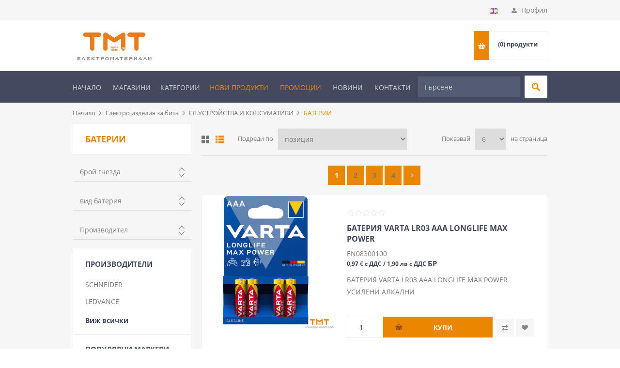

--- FILE ---
content_type: text/html; charset=utf-8
request_url: https://www.tmt-elkom.com/batteries
body_size: 10107
content:
<!DOCTYPE html><html lang=bg class=html-category-page><head><title>&#x422;&#x41C;&#x422; &#x415;&#x41B;&#x41A;&#x41E;&#x41C; | &#x411;&#x410;&#x422;&#x415;&#x420;&#x418;&#x418;</title><meta charset=UTF-8><meta name=description content="електроматериали, ключове и контакти, кабели, осветителни тела, ниско и високо волтажна апаратура, електрообзавеждане"><meta name=keywords content="електроматериали,ключове и контакти,кабели,осветителни тела,ниско и високо волтажна апаратура,електрообзавеждане"><meta name=generator content=nopCommerce><meta name=viewport content="width=device-width, initial-scale=1.0, user-scalable=0, minimum-scale=1.0, maximum-scale=1.0"><style type="text/css">@font-face {font-family:Open Sans;font-style:normal;font-weight:400;src:url(/cf-fonts/s/open-sans/5.0.20/cyrillic/400/normal.woff2);unicode-range:U+0301,U+0400-045F,U+0490-0491,U+04B0-04B1,U+2116;font-display:swap;}@font-face {font-family:Open Sans;font-style:normal;font-weight:400;src:url(/cf-fonts/s/open-sans/5.0.20/latin-ext/400/normal.woff2);unicode-range:U+0100-02AF,U+0304,U+0308,U+0329,U+1E00-1E9F,U+1EF2-1EFF,U+2020,U+20A0-20AB,U+20AD-20CF,U+2113,U+2C60-2C7F,U+A720-A7FF;font-display:swap;}@font-face {font-family:Open Sans;font-style:normal;font-weight:400;src:url(/cf-fonts/s/open-sans/5.0.20/latin/400/normal.woff2);unicode-range:U+0000-00FF,U+0131,U+0152-0153,U+02BB-02BC,U+02C6,U+02DA,U+02DC,U+0304,U+0308,U+0329,U+2000-206F,U+2074,U+20AC,U+2122,U+2191,U+2193,U+2212,U+2215,U+FEFF,U+FFFD;font-display:swap;}@font-face {font-family:Open Sans;font-style:normal;font-weight:400;src:url(/cf-fonts/s/open-sans/5.0.20/hebrew/400/normal.woff2);unicode-range:U+0590-05FF,U+200C-2010,U+20AA,U+25CC,U+FB1D-FB4F;font-display:swap;}@font-face {font-family:Open Sans;font-style:normal;font-weight:400;src:url(/cf-fonts/s/open-sans/5.0.20/cyrillic-ext/400/normal.woff2);unicode-range:U+0460-052F,U+1C80-1C88,U+20B4,U+2DE0-2DFF,U+A640-A69F,U+FE2E-FE2F;font-display:swap;}@font-face {font-family:Open Sans;font-style:normal;font-weight:400;src:url(/cf-fonts/s/open-sans/5.0.20/greek-ext/400/normal.woff2);unicode-range:U+1F00-1FFF;font-display:swap;}@font-face {font-family:Open Sans;font-style:normal;font-weight:400;src:url(/cf-fonts/s/open-sans/5.0.20/vietnamese/400/normal.woff2);unicode-range:U+0102-0103,U+0110-0111,U+0128-0129,U+0168-0169,U+01A0-01A1,U+01AF-01B0,U+0300-0301,U+0303-0304,U+0308-0309,U+0323,U+0329,U+1EA0-1EF9,U+20AB;font-display:swap;}@font-face {font-family:Open Sans;font-style:normal;font-weight:400;src:url(/cf-fonts/s/open-sans/5.0.20/greek/400/normal.woff2);unicode-range:U+0370-03FF;font-display:swap;}@font-face {font-family:Open Sans;font-style:normal;font-weight:300;src:url(/cf-fonts/s/open-sans/5.0.20/hebrew/300/normal.woff2);unicode-range:U+0590-05FF,U+200C-2010,U+20AA,U+25CC,U+FB1D-FB4F;font-display:swap;}@font-face {font-family:Open Sans;font-style:normal;font-weight:300;src:url(/cf-fonts/s/open-sans/5.0.20/latin/300/normal.woff2);unicode-range:U+0000-00FF,U+0131,U+0152-0153,U+02BB-02BC,U+02C6,U+02DA,U+02DC,U+0304,U+0308,U+0329,U+2000-206F,U+2074,U+20AC,U+2122,U+2191,U+2193,U+2212,U+2215,U+FEFF,U+FFFD;font-display:swap;}@font-face {font-family:Open Sans;font-style:normal;font-weight:300;src:url(/cf-fonts/s/open-sans/5.0.20/cyrillic-ext/300/normal.woff2);unicode-range:U+0460-052F,U+1C80-1C88,U+20B4,U+2DE0-2DFF,U+A640-A69F,U+FE2E-FE2F;font-display:swap;}@font-face {font-family:Open Sans;font-style:normal;font-weight:300;src:url(/cf-fonts/s/open-sans/5.0.20/greek-ext/300/normal.woff2);unicode-range:U+1F00-1FFF;font-display:swap;}@font-face {font-family:Open Sans;font-style:normal;font-weight:300;src:url(/cf-fonts/s/open-sans/5.0.20/cyrillic/300/normal.woff2);unicode-range:U+0301,U+0400-045F,U+0490-0491,U+04B0-04B1,U+2116;font-display:swap;}@font-face {font-family:Open Sans;font-style:normal;font-weight:300;src:url(/cf-fonts/s/open-sans/5.0.20/latin-ext/300/normal.woff2);unicode-range:U+0100-02AF,U+0304,U+0308,U+0329,U+1E00-1E9F,U+1EF2-1EFF,U+2020,U+20A0-20AB,U+20AD-20CF,U+2113,U+2C60-2C7F,U+A720-A7FF;font-display:swap;}@font-face {font-family:Open Sans;font-style:normal;font-weight:300;src:url(/cf-fonts/s/open-sans/5.0.20/vietnamese/300/normal.woff2);unicode-range:U+0102-0103,U+0110-0111,U+0128-0129,U+0168-0169,U+01A0-01A1,U+01AF-01B0,U+0300-0301,U+0303-0304,U+0308-0309,U+0323,U+0329,U+1EA0-1EF9,U+20AB;font-display:swap;}@font-face {font-family:Open Sans;font-style:normal;font-weight:300;src:url(/cf-fonts/s/open-sans/5.0.20/greek/300/normal.woff2);unicode-range:U+0370-03FF;font-display:swap;}@font-face {font-family:Open Sans;font-style:normal;font-weight:700;src:url(/cf-fonts/s/open-sans/5.0.20/cyrillic-ext/700/normal.woff2);unicode-range:U+0460-052F,U+1C80-1C88,U+20B4,U+2DE0-2DFF,U+A640-A69F,U+FE2E-FE2F;font-display:swap;}@font-face {font-family:Open Sans;font-style:normal;font-weight:700;src:url(/cf-fonts/s/open-sans/5.0.20/greek/700/normal.woff2);unicode-range:U+0370-03FF;font-display:swap;}@font-face {font-family:Open Sans;font-style:normal;font-weight:700;src:url(/cf-fonts/s/open-sans/5.0.20/hebrew/700/normal.woff2);unicode-range:U+0590-05FF,U+200C-2010,U+20AA,U+25CC,U+FB1D-FB4F;font-display:swap;}@font-face {font-family:Open Sans;font-style:normal;font-weight:700;src:url(/cf-fonts/s/open-sans/5.0.20/cyrillic/700/normal.woff2);unicode-range:U+0301,U+0400-045F,U+0490-0491,U+04B0-04B1,U+2116;font-display:swap;}@font-face {font-family:Open Sans;font-style:normal;font-weight:700;src:url(/cf-fonts/s/open-sans/5.0.20/latin/700/normal.woff2);unicode-range:U+0000-00FF,U+0131,U+0152-0153,U+02BB-02BC,U+02C6,U+02DA,U+02DC,U+0304,U+0308,U+0329,U+2000-206F,U+2074,U+20AC,U+2122,U+2191,U+2193,U+2212,U+2215,U+FEFF,U+FFFD;font-display:swap;}@font-face {font-family:Open Sans;font-style:normal;font-weight:700;src:url(/cf-fonts/s/open-sans/5.0.20/vietnamese/700/normal.woff2);unicode-range:U+0102-0103,U+0110-0111,U+0128-0129,U+0168-0169,U+01A0-01A1,U+01AF-01B0,U+0300-0301,U+0303-0304,U+0308-0309,U+0323,U+0329,U+1EA0-1EF9,U+20AB;font-display:swap;}@font-face {font-family:Open Sans;font-style:normal;font-weight:700;src:url(/cf-fonts/s/open-sans/5.0.20/greek-ext/700/normal.woff2);unicode-range:U+1F00-1FFF;font-display:swap;}@font-face {font-family:Open Sans;font-style:normal;font-weight:700;src:url(/cf-fonts/s/open-sans/5.0.20/latin-ext/700/normal.woff2);unicode-range:U+0100-02AF,U+0304,U+0308,U+0329,U+1E00-1E9F,U+1EF2-1EFF,U+2020,U+20A0-20AB,U+20AD-20CF,U+2113,U+2C60-2C7F,U+A720-A7FF;font-display:swap;}</style><script type="2032d73902161c8a6ef68888-text/javascript">(function(n,t,i,r,u){n[r]=n[r]||[];n[r].push({"gtm.start":(new Date).getTime(),event:"gtm.js"});var e=t.getElementsByTagName(i)[0],f=t.createElement(i),o=r!="dataLayer"?"&l="+r:"";f.async=!0;f.src="https://www.googletagmanager.com/gtm.js?id="+u+o;e.parentNode.insertBefore(f,e)})(window,document,"script","dataLayer","GTM-PFJV7NTF")</script><meta name=facebook-domain-verification content=loift3n3feci87gh1ea4dbxr39mtgi><script type="2032d73902161c8a6ef68888-text/javascript">(function(n,t,i,r,u,f){n.hj=n.hj||function(){(n.hj.q=n.hj.q||[]).push(arguments)};n._hjSettings={hjid:3343415,hjsv:6};u=t.getElementsByTagName("head")[0];f=t.createElement("script");f.async=1;f.src=i+n._hjSettings.hjid+r+n._hjSettings.hjsv;u.appendChild(f)})(window,document,"https://static.hotjar.com/c/hotjar-",".js?sv=")</script><link href=/Themes/Pavilion/Content/css/styles-7.css rel=stylesheet><link href=/Themes/Pavilion/Content/css/tables-5.css rel=stylesheet><link href=/Themes/Pavilion/Content/css/mobile-5.css rel=stylesheet><link href=/Themes/Pavilion/Content/css/480-5.css rel=stylesheet><link href=/Themes/Pavilion/Content/css/768-5.css rel=stylesheet><link href=/Themes/Pavilion/Content/css/1024-7.css rel=stylesheet><link href=/Themes/Pavilion/Content/css/1280-5.css rel=stylesheet><link href=/Plugins/SevenSpikes.Core/Styles/perfect-scrollbar.min.css rel=stylesheet><link href=/Plugins/ISystems.Nop.Plugin.Widgets.Filters/Content/css/filters.css rel=stylesheet><link href="/Themes/Pavilion/Content/css/theme.custom-1.css?v=23" rel=stylesheet><link rel=canonical href=https://www.tmt-elkom.com/baterii><link rel="shortcut icon" href=\icons\icons_0\TMT-favicon.ico><body class="notAndroid23 category-page-body"><noscript><iframe src="https://www.googletagmanager.com/ns.html?id=GTM-PFJV7NTF" height=0 width=0 style=display:none;visibility:hidden></iframe></noscript><script type="2032d73902161c8a6ef68888-text/javascript">!function(n,t,i,r,u,f,e){n.fbq||(u=n.fbq=function(){u.callMethod?u.callMethod.apply(u,arguments):u.queue.push(arguments)},n._fbq||(n._fbq=u),u.push=u,u.loaded=!0,u.version="2.0",u.queue=[],f=t.createElement(i),f.async=!0,f.src=r,e=t.getElementsByTagName(i)[0],e.parentNode.insertBefore(f,e))}(window,document,"script","//connect.facebook.net/en_US/fbevents.js");fbq("init","668354448148655",{external_id:29084471});fbq("track","PageView")</script><noscript><img height=1 width=1 style=display:none src="https://www.facebook.com/tr?id=668354448148655%&amp;ev=PageView&amp;noscript=1"></noscript><div class=ajax-loading-block-window style=display:none></div><div id=dialog-notifications-success title=Уведомяване style=display:none></div><div id=dialog-notifications-error title=Грешка style=display:none></div><div id=dialog-notifications-warning title=Внимание style=display:none></div><div id=bar-notification class=bar-notification-container data-close=Затвори></div><!--[if lte IE 8]><div style=clear:both;height:59px;text-align:center;position:relative><a href=http://www.microsoft.com/windows/internet-explorer/default.aspx target=_blank> <img src=/Themes/Pavilion/Content/img/ie_warning.jpg height=42 width=820 alt="You are using an outdated browser. For a faster, safer browsing experience, upgrade for free today."> </a></div><![endif]--><div class=master-wrapper-page><div class=header><div class=header-upper><div class=center><div class=header-selector-widget style=display:none></div><div class=header-links-wrapper><label>Профил</label><div class=header-links><ul><li><a href="/register?returnUrl=%2Fbatteries" class=ico-register>Регистрация</a><li><a href="/login?returnUrl=%2Fbatteries" class=ico-login data-loginurl=/login>Влез</a><li><a href=/wishlist class=ico-wishlist> <span class=wishlist-label>Списък с желания</span> <span class=wishlist-qty>(0)</span> </a></ul></div></div><div class=header-language-wrapper><div class=language-selector><ul class=language-list><li><a href="https://www.tmt-elkom.com/changelanguage/1?returnUrl=%2Fbatteries" title=English> <img title=English alt=English src=/images/flags/gb.png> </a></ul></div></div></div></div><div class=header-middle><div class=center><div class=header-logo><a href="/" class=logo> <img alt="ТМТ ЕЛКОМ" src="https://www.tmt-elkom.com/images/thumbs/0033309_logo TMТ JPG 2020_.png"></a></div><div class=header-menu-parent><div class="header-menu categories-in-side-panel"><div class=header-menu><div class=close-menu><span>Close</span></div><ul class=top-menu><li class=root-category-items><a href="/" title=Начало>Начало</a><li class=root-category-items><a href=/%D0%BC%D0%B0%D0%B3%D0%B0%D0%B7%D0%B8%D0%BD%D0%B8 title=Магазини>Магазини</a><li class=root-category-items><a class=with-subcategories href=#>КАТЕГОРИИ</a><div class=plus-button></div><div class=sublist-wrap><ul class=sublist><li class=back-button><span>Back</span><li class=root-category-items><a href=/%D0%BE%D1%81%D0%B2%D0%B5%D1%82%D0%B8%D1%82%D0%B5%D0%BB%D0%BD%D0%B0-%D1%82%D0%B5%D1%85%D0%BD%D0%B8%D0%BA%D0%B0>&#x41E;&#x441;&#x432;&#x435;&#x442;&#x438;&#x442;&#x435;&#x43B;&#x43D;&#x430; &#x442;&#x435;&#x445;&#x43D;&#x438;&#x43A;&#x430;</a><li class=root-category-items><a href=/%D0%B0%D0%BF%D0%B0%D1%80%D0%B0%D1%82%D1%83%D1%80%D0%B0>&#x410;&#x43F;&#x430;&#x440;&#x430;&#x442;&#x443;&#x440;&#x430;</a><li class=root-category-items><a href=/%D0%BA%D0%B0%D0%B1%D0%B5%D0%BB%D0%B8>&#x41A;&#x430;&#x431;&#x435;&#x43B;&#x438;</a><li class=root-category-items><a href=/%D0%BA%D0%B0%D0%B1%D0%B5%D0%BB%D0%BD%D0%B0-%D0%B0%D1%80%D0%BC%D0%B0%D1%82%D1%83%D1%80%D0%B0-%D0%B8-%D0%B8%D0%B7%D0%BE%D0%BB%D0%B0%D1%86%D0%B8%D0%BE%D0%BD%D0%BD%D0%B8>&#x41A;&#x430;&#x431;&#x435;&#x43B;&#x43D;&#x430; &#x430;&#x440;&#x43C;&#x430;&#x442;&#x443;&#x440;&#x430; &#x438; &#x438;&#x437;&#x43E;&#x43B;&#x430;&#x446;&#x438;&#x43E;&#x43D;&#x43D;&#x438;</a><li class=root-category-items><a href=/%D0%B5%D0%BB%D0%B8%D0%B7%D0%B4%D0%B5%D0%BB%D0%B8%D1%8F-%D0%B7%D0%B0-%D0%B1%D0%B8%D1%82%D0%B0>&#x415;&#x43B;&#x435;&#x43A;&#x442;&#x440;&#x43E; &#x438;&#x437;&#x434;&#x435;&#x43B;&#x438;&#x44F; &#x437;&#x430; &#x431;&#x438;&#x442;&#x430;</a><li class=root-category-items><a href=/%D0%B8%D0%BD%D1%81%D1%82%D0%B0%D0%BB%D0%B0%D1%86%D0%B8%D0%BE%D0%BD%D0%BD%D0%B8-%D0%BC%D0%B0%D1%82%D0%B5%D1%80%D0%B8%D0%B0%D0%BB%D0%B8>&#x418;&#x43D;&#x441;&#x442;&#x430;&#x43B;&#x430;&#x446;&#x438;&#x43E;&#x43D;&#x43D;&#x438; &#x43C;&#x430;&#x442;&#x435;&#x440;&#x438;&#x430;&#x43B;&#x438;</a><li class=root-category-items><a href=/%D0%BC%D1%8A%D0%BB%D0%BD%D0%B8%D0%B5%D0%B7%D0%B0%D1%89%D0%B8%D1%82%D0%B0-%D0%B8-%D0%B7%D0%B0%D0%B7%D0%B5%D0%BC%D1%83%D1%80%D0%B5%D0%B4%D0%B8>&#x41C;&#x44A;&#x43B;&#x43D;&#x438;&#x435;&#x437;&#x430;&#x449;&#x438;&#x442;&#x430; &#x438; &#x437;&#x430;&#x437;&#x435;&#x43C;&#x438;&#x442;&#x435;&#x43B;&#x43D;&#x438; &#x443;&#x440;&#x435;&#x434;&#x438;</a><li class=root-category-items><a href=/%D0%BF%D1%80%D0%BE%D0%BC%D0%B8%D1%88%D0%BB%D0%B5%D0%BD%D0%B8-%D1%81%D1%82%D0%BE%D0%BA%D0%B8>&#x41F;&#x440;&#x43E;&#x43C;&#x438;&#x448;&#x43B;&#x435;&#x43D;&#x438; &#x441;&#x442;&#x43E;&#x43A;&#x438;</a></ul></div><li class=root-category-items><a class=promotions-navigation-title href=/newproducts>Нови продукти</a><li class=root-category-items><a class=promotions-navigation-title href="/search?q=promotions&amp;prm=true" title=Промоции>Промоции</a><li class=root-category-items><a href=/news>Новини</a><li class=root-category-items><a href=/contactus>Контакти</a></ul></div></div><div class=flyout-cart-wrapper id=flyout-cart><a href=/cart class=cart-trigger> <span class=cart-qty>(0)</span> <span class=cart-label>продукти</span> </a><div class=flyout-cart><div class=mini-shopping-cart><div class=count>Няма продукти в кошницата.</div></div></div></div></div></div></div><div class=header-lower><div class=center><div class=homepage-navigation-title><a href="/" title=Начало>Начало</a> <a href=/%D0%BC%D0%B0%D0%B3%D0%B0%D0%B7%D0%B8%D0%BD%D0%B8 title=Магазини>Магазини</a><div class=categories-navigation><span class=categories-navigation-title>КАТЕГОРИИ</span><ul class=categories-navigation-ul><li><a href=/%D0%BE%D1%81%D0%B2%D0%B5%D1%82%D0%B8%D1%82%D0%B5%D0%BB%D0%BD%D0%B0-%D1%82%D0%B5%D1%85%D0%BD%D0%B8%D0%BA%D0%B0>&#x41E;&#x441;&#x432;&#x435;&#x442;&#x438;&#x442;&#x435;&#x43B;&#x43D;&#x430; &#x442;&#x435;&#x445;&#x43D;&#x438;&#x43A;&#x430;</a><li><a href=/%D0%B0%D0%BF%D0%B0%D1%80%D0%B0%D1%82%D1%83%D1%80%D0%B0>&#x410;&#x43F;&#x430;&#x440;&#x430;&#x442;&#x443;&#x440;&#x430;</a><li><a href=/%D0%BA%D0%B0%D0%B1%D0%B5%D0%BB%D0%B8>&#x41A;&#x430;&#x431;&#x435;&#x43B;&#x438;</a><li><a href=/%D0%BA%D0%B0%D0%B1%D0%B5%D0%BB%D0%BD%D0%B0-%D0%B0%D1%80%D0%BC%D0%B0%D1%82%D1%83%D1%80%D0%B0-%D0%B8-%D0%B8%D0%B7%D0%BE%D0%BB%D0%B0%D1%86%D0%B8%D0%BE%D0%BD%D0%BD%D0%B8>&#x41A;&#x430;&#x431;&#x435;&#x43B;&#x43D;&#x430; &#x430;&#x440;&#x43C;&#x430;&#x442;&#x443;&#x440;&#x430; &#x438; &#x438;&#x437;&#x43E;&#x43B;&#x430;&#x446;&#x438;&#x43E;&#x43D;&#x43D;&#x438;</a><li><a href=/%D0%B5%D0%BB%D0%B8%D0%B7%D0%B4%D0%B5%D0%BB%D0%B8%D1%8F-%D0%B7%D0%B0-%D0%B1%D0%B8%D1%82%D0%B0>&#x415;&#x43B;&#x435;&#x43A;&#x442;&#x440;&#x43E; &#x438;&#x437;&#x434;&#x435;&#x43B;&#x438;&#x44F; &#x437;&#x430; &#x431;&#x438;&#x442;&#x430;</a><li><a href=/%D0%B8%D0%BD%D1%81%D1%82%D0%B0%D0%BB%D0%B0%D1%86%D0%B8%D0%BE%D0%BD%D0%BD%D0%B8-%D0%BC%D0%B0%D1%82%D0%B5%D1%80%D0%B8%D0%B0%D0%BB%D0%B8>&#x418;&#x43D;&#x441;&#x442;&#x430;&#x43B;&#x430;&#x446;&#x438;&#x43E;&#x43D;&#x43D;&#x438; &#x43C;&#x430;&#x442;&#x435;&#x440;&#x438;&#x430;&#x43B;&#x438;</a><li><a href=/%D0%BC%D1%8A%D0%BB%D0%BD%D0%B8%D0%B5%D0%B7%D0%B0%D1%89%D0%B8%D1%82%D0%B0-%D0%B8-%D0%B7%D0%B0%D0%B7%D0%B5%D0%BC%D1%83%D1%80%D0%B5%D0%B4%D0%B8>&#x41C;&#x44A;&#x43B;&#x43D;&#x438;&#x435;&#x437;&#x430;&#x449;&#x438;&#x442;&#x430; &#x438; &#x437;&#x430;&#x437;&#x435;&#x43C;&#x438;&#x442;&#x435;&#x43B;&#x43D;&#x438; &#x443;&#x440;&#x435;&#x434;&#x438;</a><li><a href=/%D0%BF%D1%80%D0%BE%D0%BC%D0%B8%D1%88%D0%BB%D0%B5%D0%BD%D0%B8-%D1%81%D1%82%D0%BE%D0%BA%D0%B8>&#x41F;&#x440;&#x43E;&#x43C;&#x438;&#x448;&#x43B;&#x435;&#x43D;&#x438; &#x441;&#x442;&#x43E;&#x43A;&#x438;</a></ul></div><a class=promotions-navigation-title href=/newproducts>Нови продукти</a> <a class=promotions-navigation-title href="/search?q=promotions&amp;prm=true" title=Промоции>Промоции</a> <a href=/news>Новини</a> <a href=/contactus>Контакти</a></div><div class="search-box store-search-box"><form method=get id=small-search-box-form action=/search><input type=text class=search-box-text id=small-searchterms autocomplete=off name=q placeholder=Търсене aria-label=Търсене> <input type=submit class="button-1 search-box-button" value=Търси></form></div></div></div></div><div id=modal-with-overlay class=modal><div class=modal-content><div class=modal-header><div id=modal-title></div><span class=close>&times;</span></div><div id=modal-content></div></div></div><div class=overlayOffCanvas></div><div class=responsive-nav-wrapper-parent><div class=responsive-nav-wrapper><div class=menu-title><span>Menu</span></div><div class=shopping-cart-link><span>Кошница</span></div><div class=filters-button><span>Filters</span></div><div class=personal-button id=header-links-opener><span>Personal menu</span></div><div class=preferences-button id=header-selectors-opener><span>Предпочитания</span></div><div class=search-wrap><span>Търси</span></div></div></div><div class=master-wrapper-content><div class=breadcrumb><ul itemscope itemtype=http://schema.org/BreadcrumbList><li><a href="/" title=Начало>Начало</a> <span class=delimiter>/</span><li itemprop=itemListElement itemscope itemtype=http://schema.org/ListItem><a href=/%D0%B5%D0%BB%D0%B8%D0%B7%D0%B4%D0%B5%D0%BB%D0%B8%D1%8F-%D0%B7%D0%B0-%D0%B1%D0%B8%D1%82%D0%B0 title="Електро изделия за бита" itemprop=item> <span itemprop=name>&#x415;&#x43B;&#x435;&#x43A;&#x442;&#x440;&#x43E; &#x438;&#x437;&#x434;&#x435;&#x43B;&#x438;&#x44F; &#x437;&#x430; &#x431;&#x438;&#x442;&#x430;</span> </a> <span class=delimiter>/</span><meta itemprop=position content=1><li itemprop=itemListElement itemscope itemtype=http://schema.org/ListItem><a href=/elustrojstva-i-konsumativi title="ЕЛ.УСТРОЙСТВА И КОНСУМАТИВИ" itemprop=item> <span itemprop=name>&#x415;&#x41B;.&#x423;&#x421;&#x422;&#x420;&#x41E;&#x419;&#x421;&#x422;&#x412;&#x410; &#x418; &#x41A;&#x41E;&#x41D;&#x421;&#x423;&#x41C;&#x410;&#x422;&#x418;&#x412;&#x418;</span> </a> <span class=delimiter>/</span><meta itemprop=position content=2><li itemprop=itemListElement itemscope itemtype=http://schema.org/ListItem><strong class=current-item itemprop=name>&#x411;&#x410;&#x422;&#x415;&#x420;&#x418;&#x418;</strong> <span itemprop=item itemscope itemtype=http://schema.org/Thing id=/baterii> </span><meta itemprop=position content=3></ul></div><div class=master-column-wrapper><div class=center-2><div class="page category-page"><div class=page-title><h1>&#x411;&#x410;&#x422;&#x415;&#x420;&#x418;&#x418;</h1></div><div class=page-body><div class=product-selectors><div class=product-viewmode><span>Преглед като</span> <a onclick="if (!window.__cfRLUnblockHandlers) return false; HashQueryProcessor.notifyViewModeValueChanged(&#34;grid&#34;)" class="viewmode-icon grid" id=viewmode_grid title=Таблица data-cf-modified-2032d73902161c8a6ef68888-="">&#x422;&#x430;&#x431;&#x43B;&#x438;&#x446;&#x430;</a> <a onclick="if (!window.__cfRLUnblockHandlers) return false; HashQueryProcessor.notifyViewModeValueChanged(&#34;list&#34;)" class="viewmode-icon list selected" id=viewmode_list title=Списък data-cf-modified-2032d73902161c8a6ef68888-="">&#x421;&#x43F;&#x438;&#x441;&#x44A;&#x43A;</a></div><div class=product-sorting><span>Подреди по</span> <select aria-label="Изберете начин на показване на продуктите" id=products-orderby name=products-orderby onchange="if (!window.__cfRLUnblockHandlers) return false; HashQueryProcessor.notifySelectSortValueChanged(this.value)" data-cf-modified-2032d73902161c8a6ef68888-=""><option selected value=0>&#x41F;&#x43E;&#x437;&#x438;&#x446;&#x438;&#x44F;<option value=5>&#x418;&#x43C;&#x435;: &#x410; &#x434;&#x43E; &#x42F;<option value=6>&#x418;&#x43C;&#x435;: &#x42F; &#x434;&#x43E; &#x410;<option value=10>&#x426;&#x435;&#x43D;&#x430;: &#x41D;&#x430;&#x439;-&#x43D;&#x438;&#x441;&#x43A;&#x430; &#x43A;&#x44A;&#x43C; &#x41D;&#x430;&#x439;-&#x432;&#x438;&#x441;&#x43E;&#x43A;&#x430;<option value=11>&#x426;&#x435;&#x43D;&#x430;: &#x41D;&#x430;&#x439;-&#x432;&#x438;&#x441;&#x43E;&#x43A;&#x430; &#x43A;&#x44A;&#x43C; &#x41D;&#x430;&#x439;-&#x43D;&#x438;&#x441;&#x43A;&#x430;<option value=15>&#x421;&#x44A;&#x437;&#x434;&#x430;&#x434;&#x435;&#x43D; &#x43D;&#x430;</select></div><div class=product-page-size><span>Показвай</span> <select aria-label="Изберете брой продукти на страница" id=products-pagesize name=products-pagesize onchange="if (!window.__cfRLUnblockHandlers) return false; HashQueryProcessor.notifySelectPageSizeValueChanged(this.value)" data-cf-modified-2032d73902161c8a6ef68888-=""><option value=3>3<option selected value=6>6<option value=9>9</select> <span>на страница</span></div></div><div id=products class=product-list><div class=pager><ul><li class=current-page><span>1</span><li onclick="if (!window.__cfRLUnblockHandlers) return false; HashQueryProcessor.notifySelectPageIndexValueChanged(2)" class=individual-page data-cf-modified-2032d73902161c8a6ef68888-=""><span>2</span><li onclick="if (!window.__cfRLUnblockHandlers) return false; HashQueryProcessor.notifySelectPageIndexValueChanged(3)" class=individual-page data-cf-modified-2032d73902161c8a6ef68888-=""><span>3</span><li onclick="if (!window.__cfRLUnblockHandlers) return false; HashQueryProcessor.notifySelectPageIndexValueChanged(4)" class=individual-page data-cf-modified-2032d73902161c8a6ef68888-=""><span>4</span><li onclick="if (!window.__cfRLUnblockHandlers) return false; HashQueryProcessor.notifySelectPageIndexValueChanged(2)" class=next-page data-cf-modified-2032d73902161c8a6ef68888-=""><span>2</span></ul></div><div class=item-grid><div class=item-box><div class=product-item data-productid=3249><div class=picture><a href=/bateriya-varta-lr03-aaa-max-powerusileni-alkalni title="Показвай детайлите за БАТЕРИЯ VARTA LR03 AAA LONGLIFE MAX POWER"> <img src="[data-uri]" data-lazyloadsrc=https://www.tmt-elkom.com/images/thumbs/0027779_bateri-varta-lr03-aaa-max-powerusileni-alkalni_415.jpeg alt="Снимка на БАТЕРИЯ VARTA LR03 AAA LONGLIFE MAX POWER" title="Показвай детайлите за БАТЕРИЯ VARTA LR03 AAA LONGLIFE MAX POWER"> </a></div><div class=details><div class=product-rating-box title="0 отзив(а)"><div class=rating><div style=width:0%></div></div></div><div class=attribute-squares-wrapper></div><h2 class=product-title><a href=/bateriya-varta-lr03-aaa-max-powerusileni-alkalni>&#x411;&#x410;&#x422;&#x415;&#x420;&#x418;&#x42F; VARTA LR03 AAA LONGLIFE MAX POWER</a></h2><div class=sku>EN08300100</div><div class=add-info><div class=prices><span class="price actual-price" style=font-size:.85em> 0,97 &#x20AC; &#x441; &#x414;&#x414;&#x421; / 1,90 &#x43B;&#x432; &#x441; &#x414;&#x414;&#x421; </span> <span class=unit-of-measure>&#x411;&#x420;</span></div><div class=description>БАТЕРИЯ VARTA LR03 AAA LONGLIFE MAX POWER УСИЛЕНИ АЛКАЛНИ</div><div class=energy-class-info><div class=energy-class-picture><a> </a></div></div><div class=buttons-upper><input type=button value="Сравни продукта" title="Сравни продукта" class="button-2 add-to-compare-list-button" onclick="if (!window.__cfRLUnblockHandlers) return false; return AjaxCart.addproducttocomparelist(&#34;/compareproducts/add/3249&#34;),!1" data-cf-modified-2032d73902161c8a6ef68888-=""> <input type=button value="Добави в списъка с желания" title="Добави в списъка с желания" class="button-2 add-to-wishlist-button" onclick="if (!window.__cfRLUnblockHandlers) return false; return AjaxCart.addproducttocart_catalog(&#34;/addproducttocart/catalog/3249/2/1&#34;),!1" data-cf-modified-2032d73902161c8a6ef68888-=""></div><div class=buttons-lower><input id=add_to_cart_3249 class=qty-input type=number min=0 value=1> <input type=button class="button-2 product-box-add-to-cart-button" value=Купи onclick="if (!window.__cfRLUnblockHandlers) return false; return AjaxCart.addproducttocart_catalog(&#34;/ShoppingCart/AddProductToCart_Catalog?productId=3249&amp;shoppingCartTypeId=1&amp;quantity=&#34;+$(&#34;#add_to_cart_3249&#34;).val()+&#34;&amp;forceredirection=False&#34;),!1" data-cf-modified-2032d73902161c8a6ef68888-=""></div></div></div></div></div><div class=item-box><div class=product-item data-productid=3250><div class=picture><a href=/bateriya-varta-lr6-aa-max-powerusileni-alkalni title="Показвай детайлите за БАТЕРИЯ VARTA LR6 AA LONGLIFE MAX POWER"> <img src="[data-uri]" data-lazyloadsrc=https://www.tmt-elkom.com/images/thumbs/0027780_bateri-varta-lr6-aa-max-powerusileni-alkalni_415.jpeg alt="Снимка на БАТЕРИЯ VARTA LR6 AA LONGLIFE MAX POWER" title="Показвай детайлите за БАТЕРИЯ VARTA LR6 AA LONGLIFE MAX POWER"> </a></div><div class=details><div class=product-rating-box title="0 отзив(а)"><div class=rating><div style=width:0%></div></div></div><div class=attribute-squares-wrapper></div><h2 class=product-title><a href=/bateriya-varta-lr6-aa-max-powerusileni-alkalni>&#x411;&#x410;&#x422;&#x415;&#x420;&#x418;&#x42F; VARTA LR6 AA LONGLIFE MAX POWER</a></h2><div class=sku>EN08300101</div><div class=add-info><div class=prices><span class="price actual-price" style=font-size:.85em> 0,97 &#x20AC; &#x441; &#x414;&#x414;&#x421; / 1,90 &#x43B;&#x432; &#x441; &#x414;&#x414;&#x421; </span> <span class=unit-of-measure>&#x411;&#x420;</span></div><div class=description>БАТЕРИЯ VARTA LR6 AA LONGLIFE MAX POWER УСИЛЕНИ АЛКАЛНИ</div><div class=energy-class-info><div class=energy-class-picture><a> </a></div></div><div class=buttons-upper><input type=button value="Сравни продукта" title="Сравни продукта" class="button-2 add-to-compare-list-button" onclick="if (!window.__cfRLUnblockHandlers) return false; return AjaxCart.addproducttocomparelist(&#34;/compareproducts/add/3250&#34;),!1" data-cf-modified-2032d73902161c8a6ef68888-=""> <input type=button value="Добави в списъка с желания" title="Добави в списъка с желания" class="button-2 add-to-wishlist-button" onclick="if (!window.__cfRLUnblockHandlers) return false; return AjaxCart.addproducttocart_catalog(&#34;/addproducttocart/catalog/3250/2/1&#34;),!1" data-cf-modified-2032d73902161c8a6ef68888-=""></div><div class=buttons-lower><input id=add_to_cart_3250 class=qty-input type=number min=0 value=1> <input type=button class="button-2 product-box-add-to-cart-button" value=Купи onclick="if (!window.__cfRLUnblockHandlers) return false; return AjaxCart.addproducttocart_catalog(&#34;/ShoppingCart/AddProductToCart_Catalog?productId=3250&amp;shoppingCartTypeId=1&amp;quantity=&#34;+$(&#34;#add_to_cart_3250&#34;).val()+&#34;&amp;forceredirection=False&#34;),!1" data-cf-modified-2032d73902161c8a6ef68888-=""></div></div></div></div></div><div class=item-box><div class=product-item data-productid=3251><div class=picture><a href=/bateriya-varta-lr03-aaa-longlife-power42br title="Показвай детайлите за БАТЕРИЯ VARTA LR03 AAA LONGLIFE POWER,4+2бр."> <img src="[data-uri]" data-lazyloadsrc=https://www.tmt-elkom.com/images/thumbs/0027781_bateri-varta-lr03-aaa-longlife-power42br_415.jpeg alt="Снимка на БАТЕРИЯ VARTA LR03 AAA LONGLIFE POWER,4+2бр." title="Показвай детайлите за БАТЕРИЯ VARTA LR03 AAA LONGLIFE POWER,4+2бр."> </a></div><div class=details><div class=product-rating-box title="0 отзив(а)"><div class=rating><div style=width:0%></div></div></div><div class=attribute-squares-wrapper></div><h2 class=product-title><a href=/bateriya-varta-lr03-aaa-longlife-power42br>&#x411;&#x410;&#x422;&#x415;&#x420;&#x418;&#x42F; VARTA LR03 AAA LONGLIFE POWER,4&#x2B;2&#x431;&#x440;.</a></h2><div class=sku>EN08300102</div><div class=add-info><div class=prices><span class="price actual-price" style=font-size:.85em> 3,43 &#x20AC; &#x441; &#x414;&#x414;&#x421; / 6,71 &#x43B;&#x432; &#x441; &#x414;&#x414;&#x421; </span> <span class=unit-of-measure>&#x41F;&#x410;&#x41A;</span></div><div class=description>БАТЕРИЯ VARTA LR03 AAA LONGLIFE POWER,4+2бр. АЛКАЛНИ</div><div class=energy-class-info><div class=energy-class-picture><a> </a></div></div><div class=buttons-upper><input type=button value="Сравни продукта" title="Сравни продукта" class="button-2 add-to-compare-list-button" onclick="if (!window.__cfRLUnblockHandlers) return false; return AjaxCart.addproducttocomparelist(&#34;/compareproducts/add/3251&#34;),!1" data-cf-modified-2032d73902161c8a6ef68888-=""> <input type=button value="Добави в списъка с желания" title="Добави в списъка с желания" class="button-2 add-to-wishlist-button" onclick="if (!window.__cfRLUnblockHandlers) return false; return AjaxCart.addproducttocart_catalog(&#34;/addproducttocart/catalog/3251/2/1&#34;),!1" data-cf-modified-2032d73902161c8a6ef68888-=""></div><div class=buttons-lower><input id=add_to_cart_3251 class=qty-input type=number min=0 value=1> <input type=button class="button-2 product-box-add-to-cart-button" value=Купи onclick="if (!window.__cfRLUnblockHandlers) return false; return AjaxCart.addproducttocart_catalog(&#34;/ShoppingCart/AddProductToCart_Catalog?productId=3251&amp;shoppingCartTypeId=1&amp;quantity=&#34;+$(&#34;#add_to_cart_3251&#34;).val()+&#34;&amp;forceredirection=False&#34;),!1" data-cf-modified-2032d73902161c8a6ef68888-=""></div></div></div></div></div><div class=item-box><div class=product-item data-productid=3252><div class=picture><a href=/bateriya-varta-lr6-aa-longlife-power42br title="Показвай детайлите за БАТЕРИЯ VARTA LR6 AA LONGLIFE POWER,4+2бр."> <img src="[data-uri]" data-lazyloadsrc=https://www.tmt-elkom.com/images/thumbs/0027782_bateri-varta-lr6-aa-longlife-power42br_415.jpeg alt="Снимка на БАТЕРИЯ VARTA LR6 AA LONGLIFE POWER,4+2бр." title="Показвай детайлите за БАТЕРИЯ VARTA LR6 AA LONGLIFE POWER,4+2бр."> </a></div><div class=details><div class=product-rating-box title="0 отзив(а)"><div class=rating><div style=width:0%></div></div></div><div class=attribute-squares-wrapper></div><h2 class=product-title><a href=/bateriya-varta-lr6-aa-longlife-power42br>&#x411;&#x410;&#x422;&#x415;&#x420;&#x418;&#x42F; VARTA LR6 AA LONGLIFE POWER,4&#x2B;2&#x431;&#x440;.</a></h2><div class=sku>EN08300103</div><div class=add-info><div class=prices><span class="price actual-price" style=font-size:.85em> 3,43 &#x20AC; &#x441; &#x414;&#x414;&#x421; / 6,71 &#x43B;&#x432; &#x441; &#x414;&#x414;&#x421; </span> <span class=unit-of-measure>&#x41F;&#x410;&#x41A;</span></div><div class=description>БАТЕРИЯ VARTA LR6 AA LONGLIFE POWER,4+2бр. АЛКАЛНИ</div><div class=energy-class-info><div class=energy-class-picture><a> </a></div></div><div class=buttons-upper><input type=button value="Сравни продукта" title="Сравни продукта" class="button-2 add-to-compare-list-button" onclick="if (!window.__cfRLUnblockHandlers) return false; return AjaxCart.addproducttocomparelist(&#34;/compareproducts/add/3252&#34;),!1" data-cf-modified-2032d73902161c8a6ef68888-=""> <input type=button value="Добави в списъка с желания" title="Добави в списъка с желания" class="button-2 add-to-wishlist-button" onclick="if (!window.__cfRLUnblockHandlers) return false; return AjaxCart.addproducttocart_catalog(&#34;/addproducttocart/catalog/3252/2/1&#34;),!1" data-cf-modified-2032d73902161c8a6ef68888-=""></div><div class=buttons-lower><input id=add_to_cart_3252 class=qty-input type=number min=0 value=1> <input type=button class="button-2 product-box-add-to-cart-button" value=Купи onclick="if (!window.__cfRLUnblockHandlers) return false; return AjaxCart.addproducttocart_catalog(&#34;/ShoppingCart/AddProductToCart_Catalog?productId=3252&amp;shoppingCartTypeId=1&amp;quantity=&#34;+$(&#34;#add_to_cart_3252&#34;).val()+&#34;&amp;forceredirection=False&#34;),!1" data-cf-modified-2032d73902161c8a6ef68888-=""></div></div></div></div></div><div class=item-box><div class=product-item data-productid=3253><div class=picture><a href=/bateriya-varta-lr03-aaa-longlife-alkalni title="Показвай детайлите за БАТЕРИЯ VARTA LR03 AAA LONGLIFE АЛКАЛНИ"> <img src="[data-uri]" data-lazyloadsrc=https://www.tmt-elkom.com/images/thumbs/0027783_bateri-varta-lr03-aaa-longlife-alkalni_415.jpeg alt="Снимка на БАТЕРИЯ VARTA LR03 AAA LONGLIFE АЛКАЛНИ" title="Показвай детайлите за БАТЕРИЯ VARTA LR03 AAA LONGLIFE АЛКАЛНИ"> </a></div><div class=details><div class=product-rating-box title="0 отзив(а)"><div class=rating><div style=width:0%></div></div></div><div class=attribute-squares-wrapper></div><h2 class=product-title><a href=/bateriya-varta-lr03-aaa-longlife-alkalni>&#x411;&#x410;&#x422;&#x415;&#x420;&#x418;&#x42F; VARTA LR03 AAA LONGLIFE &#x410;&#x41B;&#x41A;&#x410;&#x41B;&#x41D;&#x418;</a></h2><div class=sku>EN08300104</div><div class=add-info><div class=prices><span class="price actual-price" style=font-size:.85em> 0,61 &#x20AC; &#x441; &#x414;&#x414;&#x421; / 1,20 &#x43B;&#x432; &#x441; &#x414;&#x414;&#x421; </span> <span class=unit-of-measure>&#x411;&#x420;</span></div><div class=description>БАТЕРИЯ VARTA LR03 AAA LONGLIFE АЛКАЛНИ</div><div class=energy-class-info><div class=energy-class-picture><a> </a></div></div><div class=buttons-upper><input type=button value="Сравни продукта" title="Сравни продукта" class="button-2 add-to-compare-list-button" onclick="if (!window.__cfRLUnblockHandlers) return false; return AjaxCart.addproducttocomparelist(&#34;/compareproducts/add/3253&#34;),!1" data-cf-modified-2032d73902161c8a6ef68888-=""> <input type=button value="Добави в списъка с желания" title="Добави в списъка с желания" class="button-2 add-to-wishlist-button" onclick="if (!window.__cfRLUnblockHandlers) return false; return AjaxCart.addproducttocart_catalog(&#34;/addproducttocart/catalog/3253/2/1&#34;),!1" data-cf-modified-2032d73902161c8a6ef68888-=""></div><div class=buttons-lower><input id=add_to_cart_3253 class=qty-input type=number min=0 value=1> <input type=button class="button-2 product-box-add-to-cart-button" value=Купи onclick="if (!window.__cfRLUnblockHandlers) return false; return AjaxCart.addproducttocart_catalog(&#34;/ShoppingCart/AddProductToCart_Catalog?productId=3253&amp;shoppingCartTypeId=1&amp;quantity=&#34;+$(&#34;#add_to_cart_3253&#34;).val()+&#34;&amp;forceredirection=False&#34;),!1" data-cf-modified-2032d73902161c8a6ef68888-=""></div></div></div></div></div><div class=item-box><div class=product-item data-productid=3254><div class=picture><a href=/bateriya-varta-lr6-aa-longlife-alkalni title="Показвай детайлите за БАТЕРИЯ VARTA LR6 AA LONGLIFE АЛКАЛНИ"> <img src="[data-uri]" data-lazyloadsrc=https://www.tmt-elkom.com/images/thumbs/0027784_bateri-varta-lr6-aa-longlife-alkalni_415.jpeg alt="Снимка на БАТЕРИЯ VARTA LR6 AA LONGLIFE АЛКАЛНИ" title="Показвай детайлите за БАТЕРИЯ VARTA LR6 AA LONGLIFE АЛКАЛНИ"> </a></div><div class=details><div class=product-rating-box title="0 отзив(а)"><div class=rating><div style=width:0%></div></div></div><div class=attribute-squares-wrapper></div><h2 class=product-title><a href=/bateriya-varta-lr6-aa-longlife-alkalni>&#x411;&#x410;&#x422;&#x415;&#x420;&#x418;&#x42F; VARTA LR6 AA LONGLIFE &#x410;&#x41B;&#x41A;&#x410;&#x41B;&#x41D;&#x418;</a></h2><div class=sku>EN08300105</div><div class=add-info><div class=prices><span class="price actual-price" style=font-size:.85em> 0,61 &#x20AC; &#x441; &#x414;&#x414;&#x421; / 1,20 &#x43B;&#x432; &#x441; &#x414;&#x414;&#x421; </span> <span class=unit-of-measure>&#x411;&#x420;</span></div><div class=description>БАТЕРИЯ VARTA LR6 AA LONGLIFE АЛКАЛНИ</div><div class=energy-class-info><div class=energy-class-picture><a> </a></div></div><div class=buttons-upper><input type=button value="Сравни продукта" title="Сравни продукта" class="button-2 add-to-compare-list-button" onclick="if (!window.__cfRLUnblockHandlers) return false; return AjaxCart.addproducttocomparelist(&#34;/compareproducts/add/3254&#34;),!1" data-cf-modified-2032d73902161c8a6ef68888-=""> <input type=button value="Добави в списъка с желания" title="Добави в списъка с желания" class="button-2 add-to-wishlist-button" onclick="if (!window.__cfRLUnblockHandlers) return false; return AjaxCart.addproducttocart_catalog(&#34;/addproducttocart/catalog/3254/2/1&#34;),!1" data-cf-modified-2032d73902161c8a6ef68888-=""></div><div class=buttons-lower><input id=add_to_cart_3254 class=qty-input type=number min=0 value=1> <input type=button class="button-2 product-box-add-to-cart-button" value=Купи onclick="if (!window.__cfRLUnblockHandlers) return false; return AjaxCart.addproducttocart_catalog(&#34;/ShoppingCart/AddProductToCart_Catalog?productId=3254&amp;shoppingCartTypeId=1&amp;quantity=&#34;+$(&#34;#add_to_cart_3254&#34;).val()+&#34;&amp;forceredirection=False&#34;),!1" data-cf-modified-2032d73902161c8a6ef68888-=""></div></div></div></div></div></div><div class=pager><ul><li class=current-page><span>1</span><li onclick="if (!window.__cfRLUnblockHandlers) return false; HashQueryProcessor.notifySelectPageIndexValueChanged(2)" class=individual-page data-cf-modified-2032d73902161c8a6ef68888-=""><span>2</span><li onclick="if (!window.__cfRLUnblockHandlers) return false; HashQueryProcessor.notifySelectPageIndexValueChanged(3)" class=individual-page data-cf-modified-2032d73902161c8a6ef68888-=""><span>3</span><li onclick="if (!window.__cfRLUnblockHandlers) return false; HashQueryProcessor.notifySelectPageIndexValueChanged(4)" class=individual-page data-cf-modified-2032d73902161c8a6ef68888-=""><span>4</span><li onclick="if (!window.__cfRLUnblockHandlers) return false; HashQueryProcessor.notifySelectPageIndexValueChanged(2)" class=next-page data-cf-modified-2032d73902161c8a6ef68888-=""><span>2</span></ul></div></div></div></div></div><div class=side-2><div class=page-title><h1>&#x411;&#x410;&#x422;&#x415;&#x420;&#x418;&#x418;</h1></div><div class=ISystemsFiltersContainer data-calculator=False data-categoryid=363 data-manufacturerid=0 data-vendorid=0 data-filterproductsurl=/filterProducts data-defaultviewmode=list data-search-includeinsubcategories=True data-search-advancedsearch=True data-search-isonsearchpage=False data-search-keyword="" data-search-pricefrom="" data-search-priceto="" data-search-categoryid=0 data-search-manufacturerid=0 data-search-vendorid=0 data-search-searchinproductdescription=True><div onclick="if (!window.__cfRLUnblockHandlers) return false; HashQueryProcessor.resetData()" class=clearFiltersTitlePanel style=display:none data-cf-modified-2032d73902161c8a6ef68888-=""><a class=clearFilterOptionsAll>Изчисти всички</a></div><div class=filtersPanel><div class="filter-block collapsible"><div class=title><a>&#x431;&#x440;&#x43E;&#x439; &#x433;&#x43D;&#x435;&#x437;&#x434;&#x430;</a></div><div class=filtersGroupPanel id=specGroup_4><ul class=checkbox-list><li class=checkbox-item><input type=checkbox data-value=280 id=so_280><label class=filter-item-name for=so_280>2</label></ul></div></div><div class="filter-block collapsible"><div class=title><a>&#x432;&#x438;&#x434; &#x431;&#x430;&#x442;&#x435;&#x440;&#x438;&#x44F;</a></div><div class=filtersGroupPanel id=specGroup_31><ul class=checkbox-list><li class=checkbox-item><input type=checkbox data-value=299 id=so_299><label class=filter-item-name for=so_299>Ni-MH</label><li class=checkbox-item><input type=checkbox data-value=300 id=so_300><label class=filter-item-name for=so_300>алкална</label><li class=checkbox-item><input type=checkbox data-value=301 id=so_301><label class=filter-item-name for=so_301>литиева</label><li class=checkbox-item><input type=checkbox data-value=302 id=so_302><label class=filter-item-name for=so_302>цинкова</label></ul></div></div><div class="filter-block collapsible"><div class=title><a>Производител</a></div><div class=filtersGroupPanel id=manufacturersFilter><ul class=checkbox-list><li class=checkbox-item><input type=checkbox data-value=75 id=mo_75><label class=filter-item-name for=mo_75>VARTA</label></ul></div></div></div></div><input id=availableSortOptionsJson name=availableSortOptionsJson type=hidden value="[{&#34;Disabled&#34;:false,&#34;Group&#34;:null,&#34;Selected&#34;:true,&#34;Text&#34;:&#34;Позиция&#34;,&#34;Value&#34;:&#34;orderby=0&#34;},{&#34;Disabled&#34;:false,&#34;Group&#34;:null,&#34;Selected&#34;:false,&#34;Text&#34;:&#34;Име: А до Я&#34;,&#34;Value&#34;:&#34;orderby=5&#34;},{&#34;Disabled&#34;:false,&#34;Group&#34;:null,&#34;Selected&#34;:false,&#34;Text&#34;:&#34;Име: Я до А&#34;,&#34;Value&#34;:&#34;orderby=6&#34;},{&#34;Disabled&#34;:false,&#34;Group&#34;:null,&#34;Selected&#34;:false,&#34;Text&#34;:&#34;Цена: Най-ниска към Най-висока&#34;,&#34;Value&#34;:&#34;orderby=10&#34;},{&#34;Disabled&#34;:false,&#34;Group&#34;:null,&#34;Selected&#34;:false,&#34;Text&#34;:&#34;Цена: Най-висока към Най-ниска&#34;,&#34;Value&#34;:&#34;orderby=11&#34;},{&#34;Disabled&#34;:false,&#34;Group&#34;:null,&#34;Selected&#34;:false,&#34;Text&#34;:&#34;Създаден на&#34;,&#34;Value&#34;:&#34;orderby=15&#34;}]"> <input id=availableViewModesJson name=availableViewModesJson type=hidden value="[{&#34;Disabled&#34;:false,&#34;Group&#34;:null,&#34;Selected&#34;:false,&#34;Text&#34;:&#34;Таблица&#34;,&#34;Value&#34;:&#34;grid&#34;},{&#34;Disabled&#34;:false,&#34;Group&#34;:null,&#34;Selected&#34;:true,&#34;Text&#34;:&#34;Списък&#34;,&#34;Value&#34;:&#34;list&#34;}]"> <input id=availablePageSizesJson name=availablePageSizesJson type=hidden value="[{&#34;Disabled&#34;:false,&#34;Group&#34;:null,&#34;Selected&#34;:false,&#34;Text&#34;:&#34;3&#34;,&#34;Value&#34;:&#34;3&#34;},{&#34;Disabled&#34;:false,&#34;Group&#34;:null,&#34;Selected&#34;:true,&#34;Text&#34;:&#34;6&#34;,&#34;Value&#34;:&#34;6&#34;},{&#34;Disabled&#34;:false,&#34;Group&#34;:null,&#34;Selected&#34;:false,&#34;Text&#34;:&#34;9&#34;,&#34;Value&#34;:&#34;9&#34;}]"><div class="block block-manufacturer-navigation"><div class=title><strong>Производители</strong></div><div class=listbox><ul class=list><li class=inactive><a href=/schneider>SCHNEIDER</a><li class=inactive><a href=/ledvance>LEDVANCE</a></ul><div class=view-all><a href=/manufacturer/all>Виж всички</a></div></div></div><div class="block block-popular-tags"><div class=title><strong>Популярни маркери</strong></div><div class=listbox><div class=tags><ul><li><a href=/%D0%BA%D0%B0%D0%B1%D0%B5%D0%BB%D0%B8-2 style=font-size:90%>&#x43A;&#x430;&#x431;&#x435;&#x43B;&#x438;</a></ul></div></div></div></div></div></div><div class=footer><div class=footer-upper><div class=center><ul class=social-sharing><li class=social-text>ПОСЛЕДВАЙТЕ НИ<li class=facebook><a target=_blank href=https://www.facebook.com/TMT.ELKOM aria-label=Facebook></a><li class=instagram><a target=_blank href="https://www.instagram.com/tmtelkom/" aria-label=Instagram></a><li class=linkedin><a target=_blank href="https://www.linkedin.com/company/tmt-elkom/about/" aria-label=footer.followus.linkedin></a><li class=pinterest><a target=_blank href="https://www.pinterest.com/tmtelkom/" aria-label=Pinterest></a><li class=rss><a href=/news/rss/2 aria-label=RSS></a></ul><div class=homepage-footer-navigation-title><a href="/" title=Начало>Начало</a> <a href=/%D0%BC%D0%B0%D0%B3%D0%B0%D0%B7%D0%B8%D0%BD%D0%B8 title=Магазини>Магазини</a> <a class=promotions-navigation-title href=/newproducts>Нови продукти</a> <a class=promotions-navigation-title href="/search?q=promotions&amp;prm=true" title=Промоции>Промоции</a></div><div class="search-box store-search-box"><form method=get id=small-search-box-form action=/search><input type=text class=search-box-text id=small-searchterms autocomplete=off name=q placeholder=Търсене aria-label=Търсене> <input type=submit class="button-1 search-box-button" value=Търси></form></div></div></div><div class=footer-middle><div class=center><div class=footer-block><div class=title><strong>Информация</strong></div><ul class=list><li><a href=/%D0%B7%D0%B0-%D0%BD%D0%B0%D1%81>&#x417;&#x430; &#x43D;&#x430;&#x441;</a><li><a href=/%D0%BA%D0%B0%D1%80%D0%B8%D0%B5%D1%80%D0%B8>&#x41A;&#x430;&#x440;&#x438;&#x435;&#x440;&#x438;</a><li><a href=/%D0%B8%D0%BD%D1%84%D0%BE%D1%80%D0%BC%D0%B0%D1%86%D0%B8%D1%8F-%D0%B7%D0%B0-%D0%B4%D0%BE%D1%81%D1%82%D0%B0%D0%B2%D0%BA%D0%B0-%D0%B8-%D0%BF%D0%BB%D0%B0%D1%89%D0%B0%D0%BD%D0%B5>&#x418;&#x43D;&#x444;&#x43E;&#x440;&#x43C;&#x430;&#x446;&#x438;&#x44F; &#x437;&#x430; &#x434;&#x43E;&#x441;&#x442;&#x430;&#x432;&#x43A;&#x430; &#x438; &#x43F;&#x43B;&#x430;&#x449;&#x430;&#x43D;&#x435;</a><li><a href=/%D0%BB%D0%B8%D1%87%D0%BD%D0%B8-%D0%B4%D0%B0%D0%BD%D0%BD%D0%B8-%D0%B8-%D0%BA%D0%BE%D0%BD%D1%84%D0%B8%D0%B4%D0%B5%D0%BD%D1%86%D0%B8%D0%B0%D0%BB%D0%BD%D0%BE%D1%81%D1%82>&#x41B;&#x438;&#x447;&#x43D;&#x438; &#x434;&#x430;&#x43D;&#x43D;&#x438; &#x438; &#x43A;&#x43E;&#x43D;&#x444;&#x438;&#x434;&#x435;&#x43D;&#x446;&#x438;&#x430;&#x43B;&#x43D;&#x43E;&#x441;&#x442;</a><li><a href=/%D0%B3%D0%B0%D1%80%D0%B0%D0%BD%D1%86%D0%B8%D0%BE%D0%BD%D0%BD%D0%B8-%D1%83%D1%81%D0%BB%D0%BE%D0%B2%D0%B8%D1%8F-%D0%B8-%D1%80%D0%B5%D0%BA%D0%BB%D0%B0%D0%BC%D0%B0%D1%86%D0%B8%D0%B8>&#x413;&#x430;&#x440;&#x430;&#x43D;&#x446;&#x438;&#x43E;&#x43D;&#x43D;&#x438; &#x443;&#x441;&#x43B;&#x43E;&#x432;&#x438;&#x44F; &#x438; &#x440;&#x435;&#x43A;&#x43B;&#x430;&#x43C;&#x430;&#x446;&#x438;&#x438;</a><li><a href=/%D1%83%D1%81%D0%BB%D0%BE%D0%B2%D0%B8%D1%8F-%D0%B7%D0%B0-%D0%BF%D0%BE%D0%BB%D0%B7%D0%B2%D0%B0%D0%BD%D0%B5-2>&#x423;&#x441;&#x43B;&#x43E;&#x432;&#x438;&#x44F; &#x437;&#x430; &#x43F;&#x43E;&#x43B;&#x437;&#x432;&#x430;&#x43D;&#x435;</a><li><a href=/%D0%B2%D1%80%D1%8A%D1%89%D0%B0%D0%BD%D0%B5-%D0%BD%D0%B0-%D1%81%D1%82%D0%BE%D0%BA%D0%B0>&#x412;&#x440;&#x44A;&#x449;&#x430;&#x43D;&#x435; &#x43D;&#x430; &#x441;&#x442;&#x43E;&#x43A;&#x430;</a></ul></div><div class=footer-block><div class=title><strong>Обслужване на клиенти</strong></div><ul class=list><li><a href=/search>Търси</a><li><a href=/newproducts>Нови продукти</a><li><a href=/recentlyviewedproducts>Наскоро преглеждани</a><li><a href=/compareproducts>Списък за сравнение</a><li><a href=/news>Новини</a><li><a href=/blog>Блог</a><li><a href=/%D0%BF%D0%BE%D0%BB%D0%B8%D1%82%D0%B8%D0%BA%D0%B0-%D0%BF%D0%BE-%D0%BA%D0%B0%D1%87%D0%B5%D1%81%D1%82%D0%B2%D0%BE%D1%82%D0%BE>&#x41F;&#x43E;&#x43B;&#x438;&#x442;&#x438;&#x43A;&#x430; &#x43F;&#x43E; &#x43A;&#x430;&#x447;&#x435;&#x441;&#x442;&#x432;&#x43E;&#x442;&#x43E;</a></ul></div><div class=footer-block><div class=title><strong>Моят профил</strong></div><ul class=list><li><a href=/customer/info>Моят профил</a><li><a href=/order/history>Поръчки</a><li><a href=/customer/addresses>Адреси</a><li><a href=/cart>Кошница</a><li><a href=/wishlist>Списък с желания</a></ul></div><div class="footer-block quick-contact"><div class=title><strong>Свържете се с нас</strong></div><ul class=list><li class=address><span>Пловдив, бул. Цариградско шосе 71</span><li class=email><span><a href="/cdn-cgi/l/email-protection#1471787f7b79546079603971787f7b793a777b79"><span class="__cf_email__" data-cfemail="1570797e7a78556178613870797e7a783b767a78">[email&#160;protected]</span> </a></span><li class=stores><span><a href=/contactus>Контакти</a></span></ul><div class=newsletter><div class=newsletter-title><strong>Абонамент за бюлетин</strong></div><div class=newsletter-subscribe id=newsletter-subscribe-block><div class=newsletter-email><input id=newsletter-email class=newsletter-subscribe-text placeholder="Въведете вашият имейл..." aria-label="Абонирай се за нашия бюлетин" type=email name=NewsletterEmail> <input type=button value=Абониране id=newsletter-subscribe-button class="button-1 newsletter-subscribe-button"></div><div class=newsletter-validation><span id=subscribe-loading-progress style=display:none class=please-wait>Изчакване...</span> <span class=field-validation-valid data-valmsg-for=NewsletterEmail data-valmsg-replace=true></span></div></div><div class=newsletter-result id=newsletter-result-block></div></div></div></div></div><div class=footer-lower><div class=center><ul class=accepted-payments><li class=method1><li class=method2><li class=method3><li class=method4></ul><div class=footer-disclaimer>Авторски права &copy; 2026 ТМТ ЕЛКОМ. Всички права запазени.</div><div class=footer-powered-by>Powered by <a href="https://www.nopcommerce.com/">nopCommerce</a></div><div class=footer-store-theme></div></div></div></div></div><script data-cfasync="false" src="/cdn-cgi/scripts/5c5dd728/cloudflare-static/email-decode.min.js"></script><script src=/lib/jquery/jquery-3.4.1.min.js type="2032d73902161c8a6ef68888-text/javascript"></script><script src=/lib/jquery-validate/jquery.validate-v1.19.1/jquery.validate.min.js type="2032d73902161c8a6ef68888-text/javascript"></script><script src=/lib/jquery-validate/jquery.validate.unobtrusive-v3.2.11/jquery.validate.unobtrusive.min.js type="2032d73902161c8a6ef68888-text/javascript"></script><script src=/lib/jquery-ui/jquery-ui-1.12.1.custom/jquery-ui.min.js type="2032d73902161c8a6ef68888-text/javascript"></script><script src=/lib/jquery-migrate/jquery-migrate-3.1.0.min.js type="2032d73902161c8a6ef68888-text/javascript"></script><script src=/Plugins/SevenSpikes.Core/Scripts/iOS-12-array-reverse-fix.min.js type="2032d73902161c8a6ef68888-text/javascript"></script><script src=/js/public.common-2.js type="2032d73902161c8a6ef68888-text/javascript"></script><script src=/Themes/Pavilion/Content/scripts/public.modal.js type="2032d73902161c8a6ef68888-text/javascript"></script><script src=/js/public.ajaxcart.js type="2032d73902161c8a6ef68888-text/javascript"></script><script src=/js/public.countryselect.js type="2032d73902161c8a6ef68888-text/javascript"></script><script src=/Plugins/SevenSpikes.Core/Scripts/footable.min.js type="2032d73902161c8a6ef68888-text/javascript"></script><script src=/Plugins/SevenSpikes.Core/Scripts/perfect-scrollbar.min.js type="2032d73902161c8a6ef68888-text/javascript"></script><script src=/Plugins/SevenSpikes.Core/Scripts/sevenspikes.core.min.js type="2032d73902161c8a6ef68888-text/javascript"></script><script src=/Plugins/SevenSpikes.Core/Scripts/sevenspikes.theme.ex.min.js type="2032d73902161c8a6ef68888-text/javascript"></script><script src=/Themes/Pavilion/Content/scripts/pavilion.js type="2032d73902161c8a6ef68888-text/javascript"></script><div id=goToTop></div><script type="2032d73902161c8a6ef68888-text/javascript">$(window).resize(function(){window.devicePixelRatio*100>=50&&window.devicePixelRatio*100<=75.9?$(" .product-list .item-box .energy-class-info .energy-class-additional-info").css("width","80%"):window.devicePixelRatio*100>=76&&window.devicePixelRatio*100<=89.9?$(" .product-list .item-box .energy-class-info .energy-class-additional-info").css("width","78%"):window.devicePixelRatio*100>=90&&window.devicePixelRatio*100<=99.9?$(" .product-list .item-box .energy-class-info .energy-class-additional-info").css("width","79%"):window.devicePixelRatio*100>=100&&$(" .product-list .item-box .energy-class-info .energy-class-additional-info").css("width","80%")})</script><script src=/Plugins/ISystems.Nop.Plugin.Widgets.Filters/Content/js/jquery.address-1.6.min.js type="2032d73902161c8a6ef68888-text/javascript"></script><script src=/Plugins/ISystems.Nop.Plugin.Widgets.Filters/Content/js/filters.js type="2032d73902161c8a6ef68888-text/javascript"></script><script type="2032d73902161c8a6ef68888-text/javascript">for(var collapsibles=document.getElementsByClassName("collapsible"),i=0;i<collapsibles.length;i++)collapsibles[i].addEventListener("click",function(){this.classList.toggle("activeFilter");var n=this.children[1];n.style.maxHeight=n.style.maxHeight?null:n.scrollHeight+"px"});$(document).ready(function(){$('.checkbox-item input[type="checkbox"][id^=so_]').on("change",function(){HashQueryProcessor.notifySpecificationAttributeValueChanged($(this))})});$(document).ready(function(){$('.checkbox-item input[type="checkbox"][id^=mo_]').on("change",function(){HashQueryProcessor.notifyManufacturerAttributeValueChanged($(this))})})</script><script type="2032d73902161c8a6ef68888-text/javascript">(function(n,t){n(document).ready(function(){t.prepareTopMenu()})})(jQuery,sevenSpikesCore)</script><script type="2032d73902161c8a6ef68888-text/javascript">$(document).ready(function(){$(".categories-navigation").mouseenter(function(){$(".categories-navigation-ul").show()});$(".categories-navigation").mouseleave(function(){$(".categories-navigation-ul").hide()})})</script><script type="2032d73902161c8a6ef68888-text/javascript">$(document).ready(function(){var n,t;$("#small-searchterms").autocomplete({delay:500,minLength:0,source:"/catalog/searchtermautocomplete",appendTo:".search-box",select:function(n,t){return $("#small-searchterms").val(t.item.label),setLocation(t.item.producturl),!1},open:function(){n&&(t=document.getElementById("small-searchterms").value,$(".ui-autocomplete").append('<li class="ui-menu-item" role="presentation"><a href="/search?q='+t+'">Виж всички резултати...<\/a><\/li>'))}}).data("ui-autocomplete")._renderItem=function(t,i){var r=i.label;return n=i.showlinktoresultsearch,r=htmlEncode(r),$("<li><\/li>").data("item.autocomplete",i).append("<a><span>"+r+"<\/span><\/a>").appendTo(t)}})</script><script type="2032d73902161c8a6ef68888-text/javascript">var localized_data={AjaxCartFailure:"Failed to add the product. Please refresh the page and try one more time."};AjaxCart.init(!1,".header-links .cart-qty",".header-links .wishlist-qty","#flyout-cart",localized_data)</script><script type="2032d73902161c8a6ef68888-text/javascript">function newsletter_subscribe(n){var t=$("#subscribe-loading-progress"),i;t.show();i={subscribe:n,email:$("#newsletter-email").val()};$.ajax({cache:!1,type:"POST",url:"/subscribenewsletter",data:i,success:function(n){$("#newsletter-result-block").html(n.Result);n.Success?($("#newsletter-subscribe-block").hide(),$("#newsletter-result-block").show()):$("#newsletter-result-block").fadeIn("slow").delay(2e3).fadeOut("slow")},error:function(){alert("Failed to subscribe.")},complete:function(){t.hide()}})}$(document).ready(function(){$("#newsletter-subscribe-button").on("click",function(){newsletter_subscribe("true")});$("#newsletter-email").on("keydown",function(n){if(n.keyCode==13)return $("#newsletter-subscribe-button").trigger("click"),!1})})</script><script src="/cdn-cgi/scripts/7d0fa10a/cloudflare-static/rocket-loader.min.js" data-cf-settings="2032d73902161c8a6ef68888-|49" defer></script>

--- FILE ---
content_type: text/css
request_url: https://www.tmt-elkom.com/Themes/Pavilion/Content/css/mobile-5.css
body_size: 3639
content:
@media all and (max-width: 1024px) {

    .cart-options {
        display: inline-block;
        text-align: center;
    }

        .cart-options .common-buttons input {
            margin-bottom: 10px;
        }

        .admin-header-links {
            position: fixed;
            top: 0;
            z-index: 1030;
            width: 100%;
            background-color: #39465e;
            color: #fff;
        }

    .header-upper {
        display: none;
    }

    #import-cart-products-button {
        width: 300px;
        max-width: 100%;
        height: 45px;
        margin: 0 0 10px;
        border: none;
        font-size: 13px;
        font-weight: bold;
        color: #43495E;
        text-transform: uppercase;
        outline: 2px solid transparent;
        transition: all .2s ease;
    }

    .header .header-logo {
        position: absolute;
        top: 53px;
        z-index: 1020;
        width: 100%;
        height: 110px;
        background-color: #fff;
        line-height: 110px;
    }

    .responsive-nav-wrapper-parent {
        position: fixed;
        top: 0;
        z-index: 1020;
        width: 100%;
        height: 53px !important; /*override inline height*/
        border-top: 3px solid #39465e;
        box-shadow: 0 3px 5px rgba(0,0,0,0.1);
        background-color: #fff;
    }

    .admin-header-links ~ .header .header-logo {
        top: 95px;
    }

    .admin-header-links ~ .responsive-nav-wrapper-parent {
        top: 42px;
    }

    .mobile-sticky-logo .header .header-logo {
        position: fixed;
        top: 0;
    }

    .mobile-sticky-logo .responsive-nav-wrapper-parent {
        top: 110px;
    }

    .mobile-sticky-logo .admin-header-links ~ .header .header-logo {
        top: 42px;
    }

    .mobile-sticky-logo .admin-header-links ~ .responsive-nav-wrapper-parent {
        top: 152px;
    }

    .two-columns-area {
        margin: 160px 0 25px;
    }

    .admin-header-links ~ .two-columns-area {
        margin-top: 205px;
    }

    .master-wrapper-content {
        margin-top: 160px;
        padding: 25px 20px;
    }

    .admin-header-links ~ .master-wrapper-content {
        margin-top: 205px;
    }

    .two-columns-area ~ .master-wrapper-content {
        margin-top: 0 !important; /*important because of demo-strip*/
    }

    /* RESPONSIVE NAV WRAPPER */

    .responsive-nav-wrapper {
        position: relative;
        text-align: center;
        font-size: 0;
    }

        .responsive-nav-wrapper:after {
            content: "";
            display: block;
            clear: both;
        }

        .responsive-nav-wrapper > div {
            display: inline-block;
            border-right: 1px solid #eee;
            background-color: #EA8600;
            background-image: url('../img/mobile-sprite.png');
            background-repeat: no-repeat;
            vertical-align: middle;
        }

            .responsive-nav-wrapper > div:first-child {
                border-left: 1px solid #eee;
            }

        .responsive-nav-wrapper div.menu-title {
            background-position: 0 center;
        }

        .responsive-nav-wrapper div.shopping-cart-link {
            background-position: -55px center;
        }

        .responsive-nav-wrapper div.personal-button {
            background-position: -108px center;
        }

        .responsive-nav-wrapper div.preferences-button {
            background-position: -162px center;
        }

        .responsive-nav-wrapper div.search-wrap {
            background-position: -216px center;
        }

        .responsive-nav-wrapper div.filters-button {
            display: none;
            background-position: -271px center;
        }

        .responsive-nav-wrapper > div > span,
        .responsive-nav-wrapper > div > a {
            display: block;
            width: 52px;
            height: 50px;
            font-size: 0;
        }

    /* RESPONSIVE MENU */

    .ps-container > .ps-scrollbar-y-rail {
        visibility: hidden !important;
    }

    .scrollYRemove {
        overflow: hidden !important;
        -ms-touch-action: none !important;
        -webkit-overflow-scrolling: touch !important;
    }

    .overlayOffCanvas {
        display: none;
        position: fixed;
        top: 0;
        left: 0;
        bottom: 0;
        width: 100%;
        height: 100%;
        background: rgba(0,0,0,0);
        z-index: 1060;
    }

        .overlayOffCanvas.show {
            background: rgba(0,0,0,0.6);
        }

    .header-menu {
        position: fixed;
        top: 0;
        left: 0;
        width: 320px;
        height: 100%;
        text-align: left;
        background-color: #f6f6f6;
        overflow: hidden;
        z-index: 1070;
        transition: all 0.5s ease;
    }

    .notAndroid23 .header-menu {
        -webkit-transform: translate(-320px);
        -ms-transform: translate(-320px);
        transform: translate(-320px);
    }

    .android23 .header-menu {
        left: -320px;
    }

    .header-menu.open {
        box-shadow: 1px 0 5px rgba(0,0,0,0.5);
    }

    .notAndroid23 .header-menu.open {
        -webkit-transform: translate(0);
        -ms-transform: translate(0);
        transform: translate(0);
    }

    .android23 .header-menu.open {
        left: 0;
    }

    .header-menu .close-menu,
    .header-menu .back-button {
        background-color: #f6f6f6;
        cursor: pointer;
    }

        .header-menu .close-menu span,
        .header-menu .back-button span {
            display: block;
            height: 50px;
            background: url('../img/close.png') right center no-repeat;
            font-size: 0;
        }

    .header-menu > ul li {
        background: #fff;
    }

        .header-menu > ul li:after {
            content: "";
            display: block;
            clear: both;
        }

        .header-menu > ul li > a,
        .header-menu > ul li > span {
            display: block;
            position: relative;
            z-index: 0;
            padding: 20px;
            line-height: 19px;
            color: #43495E;
            font-size: 15px;
            font-weight: bold;
            text-transform: uppercase;
        }

        .header-menu > ul li > .with-subcategories {
            width: 270px;
            float: left;
        }

    .plus-button {
        position: relative;
        z-index: 1;
        float: right;
        width: 50px;
        height: 60px;
        background: #EA8600 url('../img/pointer-color.png') center no-repeat;
        cursor: pointer;
    }

    .header-menu .sublist-wrap {
        position: fixed;
        z-index: 2;
        top: 0;
        left: 0;
        width: 320px;
        height: 100%;
        background-color: #f6f6f6;
        box-shadow: 1px 0 5px rgba(0,0,0,0.5);
        overflow: hidden;
        transition: all 0.5s ease;
    }

    .notAndroid23 .header-menu .sublist-wrap {
        -webkit-transform: translate(-320px);
        -ms-transform: translate(-320px);
        transform: translate(-320px);
    }

    .android23 .header-menu .sublist-wrap {
        left: -320px;
    }

    .notAndroid23 .header-menu .sublist-wrap.active {
        -webkit-transform: translate(0);
        -ms-transform: translate(0);
        transform: translate(0);
    }

    .android23 .header-menu .sublist-wrap.active {
        left: 0;
    }

    /* CATEGORY NAVIGATION */

    .header-menu > ul > li > a {
        border: none;
    }

    .category-navigation-title,
    .category-navigation-list-wrapper {
        display: none !important;
    }
    /*.subcategories-title {
	display: none !important;
}*/

    /* HOMEPAGE NAVIGATION */

    .homepage-navigation-title,
    .homepage-footer-navigation-title,
    .stores-footer-navigation-title {
        display: none !important;
    }

    /* FLYOUT-CART */

    .flyout-cart-wrapper {
        display: none;
        position: fixed;
        top: 53px;
        left: 0;
        z-index: 1070;
        width: 100%;
        border-top: 1px solid #ececec;
        box-shadow: 0 4px 4px rgba(0, 0, 0, 0.1);
        background-color: #fff;
    }

    .admin-header-links ~ .responsive-nav-wrapper-parent .flyout-cart-wrapper {
        top: 95px;
    }

    .mobile-sticky-logo .flyout-cart-wrapper {
        top: 163px;
    }

    .mobile-sticky-logo .admin-header-links ~ .responsive-nav-wrapper-parent .flyout-cart-wrapper {
        top: 205px;
    }

    .cart-trigger {
        display: none;
    }

    .mini-shopping-cart .attributes {
        display: none;
    }

    /* LINKS & SELECTORS */

    .header-links,
    .header-selectors {
        display: none;
        position: fixed;
        top: 53px;
        left: 0;
        z-index: 1070;
        width: 100%;
        box-shadow: 0 4px 4px rgba(0, 0, 0, 0.1);
        background-color: #f9f9f9;
        font-size: 13px;
    }

    .admin-header-links ~ .responsive-nav-wrapper-parent .header-links,
    .admin-header-links ~ .responsive-nav-wrapper-parent .header-selectors {
        top: 95px;
    }

    .mobile-sticky-logo .header-links,
    .mobile-sticky-logo .header-selectors {
        top: 163px;
    }

    .mobile-sticky-logo .admin-header-links ~ .responsive-nav-wrapper-parent .header-links,
    .mobile-sticky-logo .admin-header-links ~ .responsive-nav-wrapper-parent .header-selectors {
        top: 205px;
    }

    .header-links li {
        border-top: 1px solid #ececec;
    }

    .header-links a {
        display: inline-block;
        padding: 15px 25px;
    }

    .header-links .ico-account {
        background-position: left 0;
    }

    .header-links .ico-register {
        background-position: left -48px;
    }

    .header-links .ico-login,
    .header-links .ico-logout {
        background-position: left -96px;
    }

    .header-links .ico-inbox {
        background-position: left -144px;
    }

    .header-links .ico-wishlist {
        background-position: left -192px;
    }

    .header-selectors > div {
        display: block;
        border-top: 1px solid #ececec;
        padding: 15px;
    }

    /* SEARCH BOX */

    .store-search-box {
        display: none;
        position: fixed;
        top: 53px;
        left: 0;
        z-index: 1070;
        width: 100%;
        box-shadow: 0 4px 4px rgba(0, 0, 0, 0.1);
        background-color: #39465e;
        padding: 10px;
    }

    .admin-header-links ~ .responsive-nav-wrapper-parent .store-search-box {
        top: 95px;
    }

    .mobile-sticky-logo .store-search-box {
        top: 163px;
    }

    .mobile-sticky-logo .admin-header-links ~ .responsive-nav-wrapper-parent .store-search-box {
        top: 205px;
    }

    /* PAGE TITLES */

    .category-page-body .page-title,
    .manufacturer-page-body .page-title,
    .manufacturer-all-page-body .page-title,
    .vendor-all-page-body .page-title,
    .vendor-page-body .page-title,
    .product-tags-all-page-body .page-title,
    .products-by-tag-page-body .page-title,
    .recently-viewed-products-page-body .page-title,
    .recently-added-products-page-body .page-title,
    .compare-products-page-body .page-title {
        border: 1px solid #e9e9e9;
        background-color: #fff;
        padding: 20px 25px;
    }

        .category-page-body .page-title h1,
        .manufacturer-page-body .page-title h1,
        .manufacturer-all-page-body .page-title h1,
        .vendor-all-page-body .page-title h1,
        .vendor-page-body .page-title h1,
        .product-tags-all-page-body .page-title h1,
        .products-by-tag-page-body .page-title h1,
        .recently-viewed-products-page-body .page-title h1,
        .recently-added-products-page-body .page-title h1,
        .compare-products-page-body .page-title h1 {
            font-size: 18px;
            color: #EA8600;
            text-transform: uppercase;
        }

    /* MISCELLANEOUS */

    .product-specs-box .data-table td a:only-child {
        position: absolute;
        top: 50%;
        left: 15px;
        max-width: 100%;
        margin: -10px 0 0;
        overflow: hidden;
        white-space: nowrap;
        text-overflow: ellipsis;
    }

    .checkout-page .enter-address + .buttons {
        text-align: center !important;
    }

    .product-list .item-box .buttons-lower {
        display: inline-flex;
    }

    .item-box .qty-input {
        width: 30%;
    }

    .item-box .buttons-lower input[type="button"].button-2.product-box-add-to-cart-button {
        margin: 0 !important;
    }

    @media all and (min-width: 769px) and (max-width: 1024px) {

        .mini-shopping-cart .items {
            overflow: hidden;
        }

        .mini-shopping-cart .item {
            float: left;
            width: 50%;
        }

        .bestsellers input.button-2,
        .bestsellers button.button-2,
        .item-box input.button-2,
        .item-box button.button-2 {
            width: 36px !important;
            height: 36px !important;
            margin: 0 3px 0 0 !important;
            background-color: #888;
            background-image: url('../img/product-box-sprite-big.png') !important;
        }

        .bestsellers .add-to-wishlist-button {
            background-position: -36px center !important;
        }

        .common-buttons .update-cart-button,
        .common-buttons .continue-shopping-button,
        #import-cart-products-button,
        .common-buttons .remove-from-cart-button {
            margin: 0 10px 10px 10px !important;
        }

        th.footable-first-column,
        td.footable-first-column {
            display: none;
        }
    }

    @media all and (max-width: 767px) {
        .product-documents,
        .product-specs-box {
            width: 100%;
        }
    }

    @media all and (max-width: 1023px) {
        .cart td.unit-of-measure,
        .data-table td.unit-of-measure {
            display: none;
        }
    }

    @media all and (max-width: 374px) {
        .item-box .buttons-lower input[type="button"].button-2.product-box-add-to-cart-button {
            width: 195px !important;
            margin: 0;
        }
    }

    @media all and (max-width:330px) {
        #shopping-cart-form .cart .energy-class-info .energy-class-picture,
        .wishlist-content .cart .energy-class-info .energy-class-picture {
            width: 40%;
        }

        #shopping-cart-form .cart .energy-class-info .energy-class-additional-info,
        .wishlist-content .cart .energy-class-info .energy-class-additional-info {
            font-size: 11.90px;
        }

        .product-list .item-box .energy-class-info .energy-class-additional-info,
        .product-grid .item-box .energy-class-info .energy-class-additional-info {
            width: 95%;
        }

        .product-list .item-box .energy-class-info .energy-class-picture,
        .product-grid .item-box .energy-class-info .energy-class-picture {
            width: 19%;
        }

            .product-list .item-box .energy-class-info .energy-class-picture .energy-class-img {
                width: 43px;
            }

        #shopping-cart-form .cart .cart-item-row .energy-class-info {
            margin-top: 15px;
        }

        #shopping-cart-form .cart .energy-class-info .energy-class-img {
            width: 46px;
        }

        #product-details-form .product-essential .energy-class-info .energy-class-picture {
            width: 50%;
        }

        #product-details-form .product-essential .energy-class-info .energy-class-additional-info {
            width: 100%;
        }

        #shopping-cart-form .footable-row-detail-row .energy-class-info,
        .wishlist-content .cart .energy-class-info {
            padding: 30px 0 0 0;
            margin-bottom: -20px;
        }

        .compare-products-table-mobile .energy-class-info .energy-class-picture .energy-class-img {
            width: 50px;
        }

        .compare-products-table-mobile .energy-class-info .energy-class-additional-info .energy-class-additional {
            color: #fff;
            background-color: #545C73;
        }

        .product-list .item-box .energy-class-info .energy-class-picture:hover .energy-info-full-picture,
        .product-list .item-box .energy-class-info .energy-class-picture:hover .energy-info-full-picture .energy-class-details-img {
            width: 85%;
            top: 5%;
            left: 17%;
        }

        #product-details-form .product-essential .energy-class-info .energy-class-picture:hover .energy-info-full-picture,
        #product-details-form .product-essential .energy-class-info .energy-class-picture:hover .energy-info-full-picture .energy-class-details-img {
            width: 80%;
            top: 7%;
            left: 23%;
        }

        .product-grid .item-box .energy-class-info .energy-class-picture:hover .energy-info-full-picture,
        .product-grid .item-box .energy-class-info .energy-class-picture:hover .energy-info-full-picture .energy-class-details-img {
            width: 80%;
            left: 17%;
            bottom: 15%;
        }

        #shopping-cart-form .cart .energy-class-info .energy-class-picture:hover .energy-info-full-picture,
        #shopping-cart-form .cart .energy-class-info .energy-class-picture:hover .energy-info-full-picture .energy-class-details-img,
        .wishlist-content .cart .energy-class-info .energy-class-picture:hover .energy-info-full-picture,
        .wishlist-content .cart .energy-class-info .energy-class-picture:hover .energy-info-full-picture .energy-class-details-img {
            width: 70%;
            left: 28%;
            top: 14%;
        }

        .compare-products-table-mobile .energy-class-info .energy-class-picture:hover .energy-info-full-picture,
        .compare-products-table-mobile .energy-class-info .energy-class-picture:hover .energy-info-full-picture .energy-class-details-img {
            width: 50%;
            left: 25%;
            bottom: 0;
        }

        .overview .qty-input {
            width: 63px;
        }
    }

    @media all and (min-width: 331px) and (max-width:460px) {
        #shopping-cart-form .cart .energy-class-info .energy-class-picture,
        .wishlist-content .cart .energy-class-info .energy-class-picture {
            width: 40%;
        }

        #shopping-cart-form .cart .energy-class-info .energy-class-additional-info,
        .wishlist-content .cart .energy-class-info .energy-class-additional-info {
            font-size: 11.90px;
        }

        .product-list .item-box .energy-class-info .energy-class-additional-info,
        .product-grid .item-box .energy-class-info .energy-class-additional-info {
            width: 95%;
        }

        .product-list .item-box .energy-class-info .energy-class-picture .energy-class-img {
            width: 50px;
        }

        .product-list .item-box .energy-class-info .energy-class-picture,
        .product-grid .item-box .energy-class-info .energy-class-picture {
            width: 19%;
        }

        #shopping-cart-form .cart .energy-class-info .energy-class-img,
        .wishlist-content .cart .energy-class-info .energy-class-img {
            width: 46px;
        }

        #product-details-form .product-essential .energy-class-info .energy-class-picture {
            width: 50%;
        }

        #product-details-form .product-essential .energy-class-info .energy-class-additional-info {
            width: 100%;
        }

        #shopping-cart-form .footable-row-detail-row .energy-class-info,
        .wishlist-content .cart .energy-class-info,
        .compare-products-table-mobile .energy-class-info {
            padding: 30px 0 0 0;
            margin-bottom: -20px;
        }

            .compare-products-table-mobile .energy-class-info .energy-class-picture .energy-class-img {
                width: 50px;
            }

        .product-list .item-box .energy-class-info .energy-class-picture:hover .energy-info-full-picture,
        .product-list .item-box .energy-class-info .energy-class-picture:hover .energy-info-full-picture .energy-class-details-img {
            width: 85%;
            top: 23%;
            left: 8%;
        }

        #product-details-form .product-essential .energy-class-info .energy-class-picture:hover .energy-info-full-picture,
        #product-details-form .product-essential .energy-class-info .energy-class-picture:hover .energy-info-full-picture .energy-class-details-img {
            width: 88%;
            top: 17%;
            left: 7%;
        }

        .product-grid .item-box .energy-class-info .energy-class-picture:hover .energy-info-full-picture,
        .product-grid .item-box .energy-class-info .energy-class-picture:hover .energy-info-full-picture .energy-class-details-img {
            width: 80%;
            left: 17%;
            bottom: 15%;
        }

        .footable-row-detail-value .energy-class-picture:hover .energy-info-full-picture .energy-class-details-img,
        .footable-row-detail-value .energy-class-picture:hover .energy-info-full-picture {
            width: 100%;
            left: 0%;
            bottom: 48%;
        }

        .compare-products-table-mobile .energy-class-info .energy-class-picture:hover .energy-info-full-picture,
        .compare-products-table-mobile .energy-class-info .energy-class-picture:hover .energy-info-full-picture .energy-class-details-img {
            width: 85%;
            left: 19%;
            top: 19%;
        }

        .overview .qty-input {
            width: 63px;
        }

        .item-box .buttons-upper input[type="button"] {
            width: 36px;
            margin: 0 6px;
        }

        .footable-row-detail-value,
        .compare-products-table-mobile .energy-info {
            position: relative;
        }
    }
}


--- FILE ---
content_type: text/css
request_url: https://www.tmt-elkom.com/Themes/Pavilion/Content/css/480-5.css
body_size: 2153
content:
/*=====================================================
    
    TABLETS PORTRAIT & SMARTPHONES LANDSCAPE

=====================================================*/

@media all and (min-width: 375px) {
    .item-box {
        width: 49%; /*one per row for all, except IPads*/
        margin-left: 2%;
    }

        .item-box:nth-child(2n+1) {
            clear: both;
            margin-left: 0;
        }

    .sub-category-grid .item-box,
    .manufacturer-grid .item-box {
        margin-bottom: 2.5%;
    }

    .vendor-list li {
        margin-bottom: 2.5%;
    }

    .footable-row-detail-row .td-title,
    .footable-row-detail-row .product-unit-price,
    .footable-row-detail-row .product-unit-price-excl-tax,
    .footable-row-detail-row .product-subtotal,
    .footable-row-detail-row .product-subtotal-excl-tax {
        float: left;
        text-align: center;
        width: 100%;
    }
}

@media all and (min-width: 319px) and (max-width: 410px) {
    .item-box {
        width: 100%; /*one per row for all, except IPads*/
        margin-left: 2%;
    }

    .product-list .item-box .buttons-lower {
        vertical-align: bottom;
    }

    .product-list .item-box .buttons-lower {
        width: 69%;
    }

    .product-list .item-box .buttons-upper {
        width: 29%;
    }

    .product-list .item-box .buttons-upper {
        display: inline-block;
    }

    .item-box .buttons-lower input[type="button"].button-2.product-box-add-to-cart-button {
        width: 75% !important;
    }
}

@media all and (min-width: 411px) and (max-width: 480px) {
    .item-box {
        width: 100%; /*one per row for all, except IPads*/
        margin-left: 2%;
    }


    .product-list .item-box .buttons-lower {
        vertical-align: bottom;
    }

    .product-list .item-box .buttons-lower {
        width: 69%;
    }

    .product-list .item-box .buttons-upper {
        width: 30%;
    }

    .product-list .item-box .buttons-upper {
        display: inline-block;
    }

    .item-box .buttons-lower input[type="button"].button-2.product-box-add-to-cart-button {
        width: 75% !important;
    }
}

@media all and (min-width: 481px) {

    /* GLOBAL STYLES */
    /* GLOBAL FORMS */

    /*.fieldset .title,
.section .title {
	padding: 25px 45px;
}*/
    .inputs input[type="text"],
    .inputs input[type="password"],
    .inputs input[type="email"],
    .inputs input[type="tel"],
    .inputs select {
        height: 40px;
        padding: 0 12px;
    }

    .inputs textarea {
        padding: 12px;
    }

    /* GLOBAL TABLES */

    .cart .product-picture img {
        max-width: none;
    }

    .forums-table-section th,
    .forums-table-section td {
        padding: 20px 30px;
    }

    /* NOTIFICATIONS & POPUPS */

    .eu-cookie-bar-notification {
        width: 450px;
        max-width: 95%;
        margin-left: -225px;
    }

    /* HEADER */

    .mini-shopping-cart .items {
        display: block;
    }

    .search-box input.search-box-text {
        width: 390px;
    }

    .ui-autocomplete {
        position: absolute;
        z-index: 1070;
        width: 390px; /*default = txtfield + button*/
        max-width: 100%;
        box-shadow: 0 1px 8px rgba(0, 0, 0, 0.1);
        overflow: hidden;
        background-color: #fff;
        text-align: left;
    }

        .ui-autocomplete li {
            border-top: 1px solid #f6f6f6;
        }

            .ui-autocomplete li:first-child {
                border-top: none;
            }

        .ui-autocomplete a {
            display: block;
            padding: 15px;
            font-size: 14px;
            color: #333;
        }

            .ui-autocomplete a.ui-state-focus {
                background: #f9f9f9;
            }

        .ui-autocomplete img {
            display: none;
            margin-right: 5px;
            vertical-align: middle;
        }

    /* FOOTER */

    .newsletter-email input[type="text"] {
        width: 300px;
    }

    /* LEFT/RIGHT COLUMN */

    .block {
        float: left;
        width: 48%;
        margin: 0 1% 2%;
        text-align: left;
    }

        .block:nth-of-type(2n+1) {
            clear: both;
        }

        .block .sublist {
            padding: 0 0 0 20px;
        }

        .block .tags li,
        .product-tags-all-page li {
            margin: 0 10px 0 0;
        }

        .block .poll-options li,
        .block .poll-results li {
            display: block;
            margin: 5px 0;
        }

        .block .poll .buttons,
        .block .poll-total-votes {
            text-align: left;
        }

    /* CATEGORY PAGE & GRIDS */

    .home-page-category-grid + .slider-wrapper {
        display: block;
    }

    .sub-category-grid {
        margin: 0 0 20px;
    }

    /* PRODUCT PAGE */

    .product-essential {
        padding: 30px;
    }

    .overview .add-to-cart,
    .variant-overview .add-to-cart {
        display: inline-block;
        vertical-align: top;
        margin: 0;
    }

    .overview-buttons,
    .variant-overview .add-to-wishlist {
        display: inline-block;
        margin: 0;
        padding: 4px 2px;
        vertical-align: top;
    }

    .overview-bottom .delivery,
    .variant-overview .delivery {
        margin: 40px -30px -30px;
    }

        .overview-bottom .delivery > div,
        .variant-overview .delivery > div {
            margin: 8px 125px;
        }

    .product-tags-list {
        padding: 25px 30px;
    }

    .product-variant-line {
        padding: 30px;
    }

    .ui-tabs .ui-tabs-panel {
        padding: 33px 35px;
    }

    /* REVIEW PAGE */

    .write-review form {
        padding: 30px 45px;
    }

    /* WISHLIST & COMPARE LIST */

    .update-wishlist-button,
    .wishlist-add-to-cart-button {
        width: auto;
        min-width: 180px;
        margin: 0;
        padding: 0 28px 0 48px;
    }

    .update-wishlist-button {
        float: left;
    }

    .wishlist-add-to-cart-button {
        float: right;
    }

    /* TOPICS */

    .topic-password {
        padding: 30px 45px;
    }

    /* CONTACT PAGE & EMAILaFRIEND */

    .contact-page form,
    .email-a-friend-page form,
    .apply-vendor-page form,
    .contact-page .result,
    .email-a-friend-page .result,
    .apply-vendor-page .result {
        padding: 30px 45px;
    }

    /* REGISTRATION, LOGIN, MY ACCOUNT */

    .registration-page .form-fields,
    .login-page .inner-wrapper,
    .external-authentication,
    .password-recovery-page .page-body,
    .registration-page .message-error,
    .account-page .message-error {
        padding: 30px 45px;
    }

    .login-page .page-body {
        padding: 52px 0 0;
    }

    .login-page .customer-blocks .title {
        top: -52px;
        width: 49%;
        height: 52px;
    }

    .login-page .new-wrapper .title {
        left: -1px;
    }

    .login-page .returning-wrapper .title {
        right: -1px;
    }

    .account-page .fieldset .title,
    .account-page .section .title {
        padding: 40px 45px 0;
    }

    .account-page .form-fields,
    .account-page .buttons,
    .account-page .add-button,
    .account-page .edit-address,
    .account-page ul.info,
    .account-page ul.details,
    .account-page .description,
    .reward-points-overview,
    .account-page .no-data {
        padding: 30px 45px;
    }

    .account-page .table-wrapper {
        padding: 0 45px;
    }

    .avatar-page input[type="file"] {
        max-width: none;
    }

    /* SHOPPING CART & CHECKOUT */

    .common-buttons:after {
        content: "";
        display: block;
        clear: both;
    }
    /*.common-buttons .update-cart-button,
	.common-buttons .continue-shopping-button,
	#import-cart-products-button,
	.common-buttons .remove-from-cart-button {
		width: auto;
		max-width: 50%;
		margin: 0;
		padding: 0 28px 0 48px;
	}*/


    .checkout-page .address-grid,
    .checkout-page .enter-address,
    .checkout-page .ship-to-same-address,
    .checkout-page .pickup-in-store {
        padding: 30px 45px;
    }

    .section.shipping-method,
    .section.payment-method,
    .section.payment-info,
    .section.confirm-order,
    .section.order-completed {
        padding: 40px;
    }

    .payment-method .payment-logo img {
        max-width: none;
    }

    .order-review-data ul,
    .order-details-area ul,
    .shipment-details-area ul {
        padding: 40px 45px;
    }

    .return-request-page .fieldset
    .form-fields, .opc .step {
        padding: 30px 45px;
    }

    #opc-confirm_order .table-wrapper {
        margin: 0;
    }

    /* SEARCH PAGE & SITEMAP */

    .search-input {
        padding: 5px 45px;
    }

    .advanced-search .price-range input {
        width: 80px;
    }

    .sitemap-page .entity-body {
        padding: 30px 45px;
    }

    /* BLOG & NEWS */

    .blog-page .post,
    .news-items .news-item,
    .blogpost-page .post,
    .news-item-page .news-item,
    .comment-list .comment,
    .new-comment .form-fields {
        padding: 30px 45px;
    }

    /* FORUM & PROFILE */

    .forums-table-section .image {
        padding: 20px 30px;
    }

    .forums-table-section-title .link-rss {
        display: block;
        position: absolute;
        top: 21px;
        right: 30px;
        box-shadow: inset 0 0 5px 5px #f9f9f9;
    }

    .forum-edit-page .form-fields,
    .move-topic-page .form-fields,
    .private-message-send-page .form-fields,
    .private-message-view-page .view-message {
        padding: 30px 45px;
    }

    .private-messages-page .ui-tabs-panel {
        padding: 45px 50px;
    }

    .product-list .item-box .buttons-lower {
        display: inline-flex;
    }
}

@media all and (min-width: 765px) and (max-width: 1024px) {
    .item-box {
        width: 49%; /*one per row for all, except IPads*/
        margin-left: 2%;
    }

    .product-list .item-box .buttons-lower {
        vertical-align: bottom;
    }

    .product-list .item-box .buttons-lower {
        width: 69%;
    }

    .product-list .item-box .buttons-upper {
        width: 29%;
    }

    .product-list .item-box .buttons-upper {
        display: inline-block;
    }

    .item-box .buttons-lower input[type="button"].button-2.product-box-add-to-cart-button {
        width: 75% !important;
    }
}


--- FILE ---
content_type: text/css
request_url: https://www.tmt-elkom.com/Themes/Pavilion/Content/css/768-5.css
body_size: 5633
content:
/*=====================================================
    
    TABLETS LANDSCAPE & NETBOOKS

=====================================================*/

@media all and (min-width: 769px) {

    /* GLOBAL STYLES */
    /* GLOBAL FORMS */

    /*.fieldset .title,
.section .title {
	padding: 25px 60px;
}*/

    /* GLOBAL TABLES */

    .home-page-category-grid .category-box .title a {
        font-size: 14px;
    }

    .downloadable-products-page .data-table col:first-child,
    .downloadable-products-page .data-table th:first-child,
    .downloadable-products-page .data-table td:first-child {
        display: none !important; /*hides counter*/
    }

    .return-request-page col:first-child,
    .return-request-page th:first-child,
    .return-request-page td:first-child {
        display: none !important; /*hides counter*/
    }

    /* NOTIFICATIONS & POPUPS */

    .ui-dialog {
        width: 400px !important;
    }

    /* HEADER */
    /* HEADER MENU */
    /* HOMEPAGE CAROUSELS */

    .bestsellers {
        display: block;
        position: relative;
        margin: 0 0 60px;
    }

        .bestsellers .title {
            padding: 0 0 6px;
        }

        .bestsellers .item-grid {
            position: static;
            border: 1px solid #e9e9e9;
            overflow: hidden;
            background-color: #fff;
        }

        .bestsellers .slick-list {
            margin: 0 -1px 0 1px;
        }

        .bestsellers .slick-slide {
            margin: 0 0 -1px;
        }

        .bestsellers .item-box {
            width: 100% !important;
            margin: 0 !important;
        }

        .bestsellers .product-item {
            margin: 0 0 0 -1px;
            border-width: 0 1px 1px;
            border-color: #f0f0f0;
            padding: 0 !important;
            text-align: left;
        }

            .bestsellers .product-item:after {
                content: "";
                display: block;
                clear: both;
            }

        .bestsellers .picture {
            float: left;
            width: 40%;
            margin: 0;
            padding: 20px 10px 20px 20px;
        }

        .bestsellers .details {
            float: right;
            width: 60%;
            padding: 20px 20px 20px 10px;
        }

        .bestsellers .product-title {
            height: 20px;
            margin: 0 0 8px;
            padding: 0;
        }

            .bestsellers .product-title a {
                overflow: hidden;
                white-space: nowrap;
                text-overflow: ellipsis;
            }

        .bestsellers .details .prices {
            margin: 0 0 16px;
            padding: 0;
        }

        .bestsellers .buttons-upper,
        .bestsellers .buttons-lower {
            position: static !important;
            float: left;
            width: auto !important;
            height: auto !important;
            border: none !important;
            background-color: transparent;
        }

        .bestsellers .add-to-wishlist-button {
            background-position: -36px center !important;
        }

        .bestsellers .product-box-add-to-cart-button,
        .product-box-add-to-cart-button {
            background-position: right center;
        }

        .bestsellers input.button-2:hover,
        .bestsellers button.button-2:hover,
        .item-box input.button-2:hover,
        .item-box button.button-2:hover {
            background-color: #EA8600;
        }

        .bestsellers .product-box-add-to-cart-button span {
            background-color: transparent !important;
            font-size: 0 !important;
        }

            .bestsellers .product-box-add-to-cart-button span:before,
            .bestsellers .product-box-add-to-cart-button span:after {
                display: none !important;
            }

        .bestsellers .slick-prev,
        .bestsellers .slick-next {
            position: absolute;
            top: -2px;
            width: 37px;
            height: 37px;
            border: none;
            background-color: transparent;
            background-repeat: no-repeat;
            font-size: 0;
            cursor: pointer;
            transition: all 0.2s ease;
        }

        .bestsellers .slick-prev {
            left: 0;
            background-image: url('../img/arrow-prev.png');
            background-position: right center;
        }

        .bestsellers .slick-next {
            right: 0;
            background-image: url('../img/arrow-next.png');
            background-position: left center;
        }

        .bestsellers .slick-prev:hover {
            background-color: #EA8600;
            background-position: left center;
        }

        .bestsellers .slick-next:hover {
            background-color: #EA8600;
            background-position: right center;
        }

    /* FOOTER */
    /* LEFT/RIGHT COLUMN */

    .block {
        width: 31.3333%;
        margin: 0 1% 2%;
    }

        .block:nth-of-type(2n+1) {
            clear: none;
        }

        .block:nth-of-type(3n+1) {
            clear: both;
        }

    /* CATEGORY PAGE & GRIDS */

    .product-selectors {
        text-align: left;
    }

        .product-selectors > div {
            margin: 0 20px 0 0;
        }

        .product-selectors .product-viewmode {
            display: inline-block;
        }

            .product-selectors .product-viewmode span {
                display: none;
                vertical-align: middle;
            }

            .product-selectors .product-viewmode a {
                display: inline-block;
                width: 18px;
                height: 16px;
                margin: 0 8px 0 0;
                background-color: #777;
                background-image: url('../img/viewmode-sprite.png');
                background-position: center top;
                background-repeat: no-repeat;
                vertical-align: middle;
                font-size: 0;
            }

                .product-selectors .product-viewmode a.grid {
                    background-position: 0 center;
                }

                .product-selectors .product-viewmode a.list {
                    background-position: -18px center;
                }

                .product-selectors .product-viewmode a.selected {
                    background-color: #EA8600;
                }

        .product-selectors .product-page-size {
            float: right;
            margin: 0;
        }

    .item-box {
        width: 32%; /*three per row*/
    }

        .item-box:nth-child(2n+1) {
            clear: none; /*revert the second item*/
            margin-left: 2%; /*revert the second item*/
        }

        .item-box:nth-child(3n+1) {
            clear: both;
            margin-left: 0;
        }

        .item-box .buttons {
            text-align: left;
        }

    .product-list .item-box {
        float: none;
        width: auto;
        margin: 0 0 40px;
    }

    .product-list .product-item:after {
        content: "";
        display: block;
        clear: both;
    }

    .product-list .item-box .picture {
        float: left;
        width: 280px;
        margin: 0;
    }

    .product-list .item-box .details {
        margin: 0 0 0 280px;
        padding: 30px 20px;
        text-align: left;
    }

    .product-list .item-box .product-title {
        height: auto;
        margin: 0 0 10px;
        padding: 0;
        font-size: 16px;
        font-weight: bold;
        color: #43495E;
    }

    .product-list .item-box .prices,
    .product-list .item-box .prices span {
        padding: 0;
    }

    .product-list .item-box .description {
        display: block;
    }

    .product-list .item-box .buttons-upper {
        display: inline-block;
        height: 45px;
        padding: 4px 0;
        background-color: transparent;
    }

        .product-list .item-box .buttons-upper input[type="button"] {
            width: 37px;
            height: 37px;
            margin: 0 2px;
            background-image: url('../img/product-sprite-1.png');
        }

    .product-list .item-box input.add-to-compare-list-button {
        background-position: -37px 0;
    }

    .product-list .item-box input.add-to-wishlist-button {
        background-position: 0 0;
    }

    .product-list .item-box .buttons-lower {
        float: left;
        margin: 0 5px 0 0;
    }

        .product-list .item-box .buttons-lower button {
            display: inline-block;
            width: auto;
            outline: 1px solid transparent;
            background: #EA8600 url('../img/cart-button-2.png') left center no-repeat;
            padding: 0 28px 0 48px;
            vertical-align: middle;
        }

            .product-list .item-box .buttons-lower button span {
                background-color: transparent;
                padding: 0;
                color: #fff;
            }

                .product-list .item-box .buttons-lower button span:before,
                .product-list .item-box .buttons-lower button span:after {
                    display: none;
                }

        .product-list .item-box .buttons-lower inpput:hover,
        .product-list .item-box .buttons-upper input[type="button"]:hover {
            outline-color: #EA8600;
        }

    .product-list .item-box .attribute-squares {
        text-align: left;
    }

        .product-list .item-box .attribute-squares li {
            margin: 4px 8px 4px 0;
        }

    /* PRODUCT PAGE */

    .product-essential {
        padding: 30px 20px;
    }

    .gallery {
        float: left;
        width: 48%;
        margin: 0 0 -10px;
    }

        .gallery .picture {
            width: auto;
        }

        .gallery .picture-thumbs {
            text-align: left;
        }

        .gallery .thumb-item {
            width: 18%;
            margin: 0 1% 10px;
        }

    .overview {
        float: right;
        width: 49%;
        margin: 0 0 -10px;
        text-align: left;
    }

    .product-reviews-overview > div {
        float: left;
    }

    .product-review-box {
        margin: 3px 12px 0 0;
    }

    .overview .prices > div,
    .variant-overview .prices > div {
        display: inline-block;
        margin: 0 5px 5px 0;
    }

    .discounted-price label {
        display: none;
        vertical-align: baseline;
        font-size: 14px;
    }

    .discounted-price span {
        vertical-align: baseline;
    }

    div.rental-price {
        display: block !important;
    }
    /*.overview .tax-shipping-info,
.variant-overview .tax-shipping-info {
	display: block !important;
}*/

    .overview-bottom {
        clear: both;
        margin: 0;
    }

        .overview-bottom:after {
            content: "";
            display: block;
            clear: both;
        }

    .product-social-buttons {
        position: relative;
        bottom: -30px;
        float: left;
        height: 54px;
        margin: 0;
        padding: 10px 0 0;
    }

        .product-social-buttons label,
        .product-social-buttons ul {
            height: 24px;
            line-height: 24px;
            vertical-align: middle;
        }

        .product-social-buttons label {
            display: inline-block;
        }

    .overview-bottom .delivery,
    .variant-overview .delivery {
        position: relative;
        right: -20px;
        bottom: -30px;
        float: right;
        height: 54px;
        margin: 0;
        padding: 10px 20px 10px 5px;
    }

        .overview-bottom .delivery:before,
        .variant-overview .delivery:before {
            content: "";
            position: absolute;
            bottom: 0;
            left: -40px;
            border-width: 27px 20px;
            border-style: dashed solid solid dashed;
            border-color: transparent #f9f9f9 #f9f9f9 transparent;
        }

        .overview-bottom .delivery > div,
        .variant-overview .delivery > div {
            margin: 8px;
        }

    .group-product .overview-buttons {
        margin: -15px 0 15px;
        vertical-align: middle;
    }

    .group-product .product-social-buttons {
        position: static;
        float: none;
        height: auto;
        padding: 10px 0;
    }

        .group-product .product-social-buttons ul {
            float: none;
        }

    .tier-prices .prices-table {
        display: table;
        width: 100%;
        border: none;
        border-collapse: collapse;
    }

    .tier-prices .prices-row {
        display: table-row;
        float: none;
        width: auto;
        border-top: 1px solid #e9e9e9;
    }

        .tier-prices .prices-row:first-child {
            border-top: none;
        }

        .tier-prices .prices-row > div {
            display: table-cell;
            border: none !important;
        }

    .tier-prices .field-header {
        min-width: 100px;
    }

    .product-specs-box {
        width: 50%;
        display: inline-table;
    }

        .product-specs-box .data-table td {
            width: auto;
            border-left: none;
            text-align: left;
        }

    .product-documents {
        width: 50%;
        display: inline-table;
    }

    .product-variant-line {
        padding: 30px 20px;
    }

    .variant-picture {
        float: left;
        margin: 0;
    }

        .variant-picture + .variant-overview {
            width: auto;
            margin: 0 0 0 340px;
        }

    .variant-overview {
        text-align: left;
    }

        .variant-overview .add-to-wishlist {
            margin: 0 3px;
        }

    .attribute-item {
        display: inline-block;
        margin: 0 10px 0 0;
    }

    .rental-attributes dt {
        min-width: 75px;
    }

    .rental-attributes .datepicker {
        width: 120px;
        text-align: left;
    }

    .attribute-squares {
        margin: 0 0 -10px;
        text-align: left;
    }

        .attribute-squares li {
            margin: 5px 10px 5px 0;
        }

    .ui-tabs .ui-tabs-nav li {
        display: inline-block;
        border: none;
    }

        .ui-tabs .ui-tabs-nav li a {
            padding: 12px 22px;
        }

            .ui-tabs .ui-tabs-nav li a:after {
                bottom: 0;
            }

    /* REVIEW PAGE */

    .product-reviews-page .page-body {
        text-align: left;
    }

    .ui-tabs .product-review-item {
        padding: 30px;
    }

    .product-review-item .review-main {
        overflow: hidden;
    }

    .product-review-item .review-user {
        float: left;
        margin-bottom: 0;
    }

    .review-user + .review-text {
        margin: 0 0 0 185px;
        text-align: left;
    }

    .product-review-item .review-info {
        float: left;
        margin-bottom: 0;
    }

    .review-info + .product-review-helpfulness {
        float: right;
    }

    .product-review-helpfulness > span {
        vertical-align: middle;
    }

    .write-review form {
        padding: 30px 60px;
    }

    .write-review .message-error {
        padding: 0;
    }

    /* WISHLIST & COMPARE LIST */

    .compare-products-table-mobile img {
        max-width: 150px;
    }

    /* TOPICS */

    .topic-password {
        padding: 30px 60px;
    }

    /* CONTACT PAGE & EMAILaFRIEND */

    .contact-page .page-body,
    .email-a-friend-page .page-body,
    .apply-vendor-page .page-body {
        text-align: left;
    }

    .contact-page form,
    .email-a-friend-page form,
    .apply-vendor-page form,
    .contact-page .result,
    .email-a-friend-page .result,
    .apply-vendor-page .result {
        padding: 30px 60px;
    }

    /* REGISTRATION, LOGIN, MY ACCOUNT */

    .registration-page .form-fields,
    .login-page .inner-wrapper,
    .external-authentication,
    .password-recovery-page .page-body,
    .registration-page .message-error,
    .account-page .message-error {
        padding: 30px 60px;
    }

    .account-page .fieldset .title,
    .account-page .section .title {
        padding: 40px 60px 0;
    }

    .account-page .form-fields,
    .account-page .buttons,
    .account-page .add-button,
    .account-page .edit-address,
    .account-page ul.info,
    .account-page ul.details,
    .account-page .description,
    .reward-points-overview,
    .account-page .no-data {
        padding: 30px 60px;
    }

    .account-page .table-wrapper {
        padding: 0 60px;
    }

    .account-page .address-item,
    .account-page .order-item {
        float: left;
        width: 50%;
        border-width: 0;
    }

        .account-page .address-item:nth-child(2n+1),
        .account-page .order-item:nth-child(2n+1) {
            clear: both;
        }

    .account-page .add-button {
        clear: both;
    }

    /* SHOPPING CART & CHECKOUT */



    .common-buttons .update-cart-button,
    .common-buttons .continue-shopping-button,
    .common-buttons .remove-from-cart-button {
        max-width: none;
        min-width: 230px;
    }

    .cart-footer .cart-collaterals {
        float: left;
        width: 52%;
    }

    .cart-footer .totals {
        float: right;
        width: 45%;
    }

    .cart-collaterals .accordion-tab-title {
        text-align: left;
    }

    .cart-collaterals .estimate-shipping-button {
        width: auto;
        min-width: 220px;
    }

    .cart-collaterals .checkout-attributes {
        text-align: left;
    }

        .cart-collaterals .checkout-attributes .attribute-squares li {
            margin: 5px 10px 5px 0;
        }

    .checkout-page .address-grid,
    .checkout-page .enter-address,
    .checkout-page .ship-to-same-address,
    .checkout-page .pickup-in-store {
        padding: 30px 60px;
    }

    .checkout-page .address-item {
        float: left;
        width: 45%;
        margin: 5% 0 0 10%;
        text-align: left;
    }

        .checkout-page .address-item:nth-child(2n+1) {
            clear: both;
            margin-left: 0;
        }

        .checkout-page .address-item:nth-child(-n+2) {
            margin-top: 0;
        }

        .checkout-page .address-item:only-child {
            float: none;
            width: auto;
            margin: auto;
            text-align: center;
        }

    .order-review-data ul,
    .order-details-area ul,
    .shipment-details-area ul {
        float: left;
        width: 48%;
        margin: 0 0 0 4%;
        text-align: left;
    }

        .order-review-data ul:first-child,
        .order-details-area ul:first-child,
        .shipment-details-area ul:first-child {
            margin: 0;
        }

    .order-details-page .page-title h1 {
        float: left;
        margin: 0;
    }

    .order-details-page .page-title a {
        float: right;
        margin: -8px 5px 0;
    }

    .order-details-page .order-overview {
        text-align: left;
    }

    .order-details-page .order-info span {
        display: inline-block;
        margin: 5px 10px 5px 0;
    }

    .order-details-page .options {
        text-align: right;
    }

    .order-details-page .actions input {
        margin: 0 0 0 10px;
    }

    .order-details-page .totals {
        width: 45%;
        margin-left: auto;
    }

    .order-summary-content .order-comment-info {
        float: right;
        width: 48%;
        margin: 20px 0 0 4%;
        text-align: left;
    }

    .return-request-page .fieldset
    .form-fields, .opc .step {
        padding: 30px 60px;
    }

    .opc .step,
    .opc div.buttons,
    .opc .pickup-in-store,
    .opc .ship-to-same-address {
        text-align: left;
    }

    #opc-confirm_order .totals {
        float: none;
        width: auto;
    }

    #opc-confirm_order div.buttons {
        text-align: center;
    }

    /* SEARCH & SITEMAP */
    /* BLOG & NEWS */

    .blog-page .post,
    .news-items .news-item,
    .blogpost-page .post,
    .news-item-page .news-item,
    .comment-list .comment,
    .new-comment .form-fields {
        padding: 30px 50px;
    }

    .post-head ~ *,
    .news-head ~ * {
        display: block;
    }

    .blog-page .tags {
        float: left;
    }

        .blog-page .tags label,
        .blogpost-page .tags label {
            float: left;
            margin: 0 10px 0 0;
            line-height: 32px;
        }

        .blog-page .tags ul,
        .blogpost-page .tags ul {
            float: left;
            text-align: left;
        }

        .blog-page .tags ul {
            max-width: 400px;
        }

    .blog-posts .buttons {
        float: right;
        text-align: right;
    }

    .blog-posts .read-more,
    .blog-posts .read-comments {
        padding: 0;
    }

    .comment-info {
        float: left;
        margin: 0;
    }

        .comment-info + .comment-content {
            margin: 0 0 0 185px;
        }

    .comment-content {
        text-align: left;
    }

    .new-comment input[type="text"] {
        width: 400px;
    }

    .new-comment textarea {
        width: 600px;
    }

    .news-list-homepage .news-items {
        overflow: hidden;
    }

    .news-list-homepage .news-item {
        float: left;
        width: 32%;
        margin: 0 0 20px 2%;
        padding: 30px;
        text-align: left;
    }

        .news-list-homepage .news-item:nth-child(3n+1) {
            clear: both;
            margin-left: 0;
        }

    .news-list-homepage .news-body {
        height: 120px;
        overflow: hidden;
    }

    .news-list-homepage .buttons {
        text-align: left;
    }

    .news-list-homepage .view-all {
        margin-top: 10px;
    }

    /* FORUM & PROFILE */

    .topic-post {
        overflow: hidden;
        text-align: left;
    }

        .topic-post .post-info {
            float: left;
            width: 23%;
            margin: 0;
        }

        .topic-post .user-info {
            width: auto;
        }

        .topic-post .user-stats li {
            display: block;
            margin: 0;
        }

        .topic-post .pm-button,
        .profile-info-box .pm-button {
            margin: 0 0 0 -9px;
        }

        .topic-post .post-content {
            float: right;
            width: 77%;
        }

        .topic-post .post-head:after {
            content: "";
            display: block;
            clear: both;
        }

        .topic-post .post-time {
            float: left;
            margin: 0;
            line-height: 34px; /*1px less, because of italic font*/
        }

            .topic-post .post-time label {
                display: none;
            }

        .topic-post .post-actions {
            float: right;
            margin: 0;
        }

            .topic-post .post-actions > div {
                display: inline-block;
                margin: 0;
                vertical-align: middle;
            }

            .topic-post .post-actions a {
                margin: 0;
                line-height: 20px;
            }

            .topic-post .post-actions .manage-post a {
                margin: 0 5px;
                box-shadow: none;
            }

                .topic-post .post-actions .manage-post a:hover {
                    background-color: #EA8600;
                }

            .topic-post .post-actions .post-link-button {
                margin: 0 0 0 10px;
                border-left: 1px solid #ddd;
                text-align: center;
            }

            .topic-post .post-actions .quote-post a {
                min-width: 70px;
            }

    .forum-edit-page .form-fields,
    .move-topic-page .form-fields,
    .private-message-send-page .form-fields,
    .private-message-view-page .view-message {
        padding: 30px 60px;
    }

    .private-message-view-page .back-pm-button {
        float: right;
    }

    .profile-page .topic-body {
        padding: 0 30px;
    }
}

@media all and (min-width: 766px) and (max-width: 1023px) {
    #shopping-cart-form .cart .energy-class-info .energy-class-picture,
    .wishlist-content .cart .energy-class-info .energy-class-picture {
        width: 40%;
    }

    #shopping-cart-form .cart .energy-class-info .energy-class-additional-info,
    .wishlist-content .cart .energy-class-info .energy-class-additional-info {
        font-size: 11.90px;
    }

    .product-list .item-box .energy-class-info .energy-class-additional-info,
    .product-grid .item-box .energy-class-info .energy-class-additional-info {
        width: 85%;
    }

    .product-list .item-box .energy-class-info .energy-class-picture .energy-class-img {
        width: 50px;
    }

    .product-list .item-box .energy-class-info .energy-class-picture,
    .product-grid .item-box .energy-class-info .energy-class-picture {
        width: 19%;
    }

    #shopping-cart-form .cart .energy-class-info .energy-class-img,
    .wishlist-content .cart .energy-class-info .energy-class-img {
        width: 46px;
    }

    #product-details-form .energy-class-info .energy-class-picture {
        width: 50%;
    }

    #product-details-form .energy-class-info .energy-class-additional-info {
        width: 100%;
    }

    #shopping-cart-form .footable-row-detail-row .energy-class-info,
    .wishlist-content .cart .energy-class-info {
        padding: 30px 0 0 0;
        margin-bottom: -20px;
    }

    .product-list .item-box .energy-class-info .energy-class-picture:hover .energy-info-full-picture,
    .product-list .item-box .energy-class-info .energy-class-picture:hover .energy-info-full-picture .energy-class-details-img {
        width: 85%;
        top: 8%;
        left: 32%;
    }

    #product-details-form .energy-class-info .energy-class-picture:hover .energy-info-full-picture,
    #product-details-form .energy-class-info .energy-class-picture:hover .energy-info-full-picture .energy-class-details-img {
        width: 60%;
        top: 40%;
        left: 8%;
    }

    .product-grid .item-box .energy-class-info .energy-class-picture:hover .energy-info-full-picture,
    .product-grid .item-box .energy-class-info .energy-class-picture:hover .energy-info-full-picture .energy-class-details-img {
        width: 80%;
        left: 17%;
        bottom: 15%;
    }

    #shopping-cart-form .cart .energy-class-info .energy-class-picture:hover .energy-info-full-picture,
    #shopping-cart-form .cart .energy-class-info .energy-class-picture:hover .energy-info-full-picture .energy-class-details-img {
        width: 46%;
        left: 36%;
        top: 16%;
    }

    .wishlist-content .cart .energy-class-info .energy-class-picture:hover .energy-info-full-picture,
    .wishlist-content .cart .energy-class-info .energy-class-picture:hover .energy-info-full-picture .energy-class-details-img {
        width: 46%;
        left: 36%;
        top: 27%;
    }

    .compare-products-table-mobile .energy-class-info .energy-class-picture:hover .energy-info-full-picture,
    .compare-products-table-mobile .energy-class-info .energy-class-picture:hover .energy-info-full-picture .energy-class-details-img {
        width: 50%;
        left: 25%;
        bottom: 0;
    }

    .overview .qty-input {
        width: 63px;
    }
}

.pager li.next-page a {
    background-image: url('../img/arrow-next.png') !important;
}

.pager li.previous-page a {
    background-image: url('../img/arrow-prev.png') !important;
    background-position: right;
}


--- FILE ---
content_type: text/css
request_url: https://www.tmt-elkom.com/Themes/Pavilion/Content/css/1024-7.css
body_size: 9674
content:
/*=====================================================
    
    DESKTOP

=====================================================*/

@media all and (min-width: 1025px) {

    /* GLOBAL STYLES */

    .master-wrapper-content {
        width: 980px;
        min-height: 300px;
        margin: auto;
    }

    .customer-pages-body .master-wrapper-content {
        padding: 70px 0 0;
    }

    .product-details-page-body .center-1 {
        margin: 0 0 90px;
    }

    .center-2 {
        float: right;
        width: 715px;
        margin: 0 0 90px;
    }

    .side-2 {
        float: left;
        width: 245px;
    }

    .page {
        clear: both;
        text-align: left;
    }

    .center-2 .page .page-title {
        display: none;
    }

    .side-2 .page-title {
        margin: 0 0 15px;
        border: 1px solid #e9e9e9;
        background-color: #fff;
        padding: 20px 25px;
    }

        .side-2 .page-title h1 {
            font-size: 18px;
            color: #EA8600;
            text-transform: uppercase;
        }

    /*.category-page-body .block-category-navigation,
.manufacturer-page-body .block-manufacturer-navigation,
.manufacturer-all-page-body .block-manufacturer-navigation,
.vendor-all-page-body .block-vendor-navigation,
.vendor-page-body .block-vendor-navigation,
.product-tags-all-page-body .block-popular-tags,
.products-by-tag-page-body .block-popular-tags,
.recently-viewed-products-page-body .block-category-navigation,
.recently-added-products-page-body .block-category-navigation,
.compare-products-page-body .block-category-navigation,
.search-page-body .block-category-navigation {
}*/
    .category-page-body .block-category-navigation,
    .manufacturer-page-body .block-manufacturer-navigation,
    .manufacturer-all-page-body .block-manufacturer-navigation,
    .vendor-all-page-body .block-vendor-navigation,
    .vendor-page-body .block-vendor-navigation {
        margin: -16px 0 0;
        background-color: #fff;
        padding-top: 15px;
    }

        .category-page-body .block-category-navigation .title,
        .manufacturer-page-body .block-manufacturer-navigation .title,
        .manufacturer-all-page-body .block-manufacturer-navigation .title,
        .vendor-all-page-body .block-vendor-navigation .title,
        .vendor-page-body .block-vendor-navigation .title {
            display: none;
        }

    .category-page-body .page-title + .block-category-navigation .listbox,
    .manufacturer-page-body .page-title + .block-manufacturer-navigation .listbox,
    .manufacturer-all-page-body .page-title + .block-manufacturer-navigation .listbox,
    .vendor-all-page-body .page-title + .block-vendor-navigation .listbox,
    .vendor-page-body .page-title + .block-vendor-navigation .listbox {
        margin-top: 0;
    }

    .link-rss {
        display: block;
        float: right;
        margin: 5px 0 0;
    }

    /* GLOBAL FORMS */
    /* GLOBAL TABLES */


    .reward-points-history .data-table col:first-child,
    .reward-points-history .data-table th:first-child,
    .reward-points-history .data-table td:first-child {
        display: none !important; /*hides counter*/
    }

    .order-details-page .data-table col:first-child,
    .order-details-page .data-table th:first-child,
    .order-details-page .data-table td:first-child {
        display: none !important; /*hides counter*/
    }

    .forums-table-section col:first-child,
    .forums-table-section th:first-child,
    .forums-table-section td:first-child {
        display: none !important; /*hides counter*/
    }

    /* NOTIFICATIONS & POPUPS */
    /* HEADER */

    .header {
        position: relative;
        z-index: 1020;
    }

        .header .center {
            width: 980px;
            margin: auto;
        }

    .header-upper {
        height: 42px;
        background-color: #f6f6f6;
    }

    .admin-header-links {
        float: left;
        height: 42px;
    }

        .admin-header-links a {
            color: #444;
        }

    .header-links-wrapper,
    .header-selectors-wrapper {
        position: relative;
        float: right;
        height: 42px;
        margin: 0 0 0 20px;
        transition: all 0.2s ease;
    }

        .header-links-wrapper label,
        .header-selectors-wrapper label {
            display: block;
            padding: 0 0 0 20px;
            background-image: url('../img/header-sprite-2.png');
            background-repeat: no-repeat;
            line-height: 42px;
        }

        .header-links-wrapper label {
            background-position: left 0;
        }

        .header-selectors-wrapper label {
            background-position: left -40px;
        }

    .header-links,
    .header-selectors {
        display: none;
        position: absolute;
        left: -15px;
        z-index: 1020;
        min-width: 150px;
        background-color: #fff;
        border-top: 3px solid #EA8600;
        box-shadow: 0 4px 4px rgba(0, 0, 0, 0.1);
        transition: all 0.2s ease;
    }

    .header-links-wrapper:hover > div,
    .header-selectors-wrapper:hover > div,
    .header-selectors-wrapper > div.active {
        display: block;
    }

    .header-links ul {
    }

    .header-links li {
        padding: 0 16px;
    }

        .header-links li:first-child {
            padding-top: 4px;
        }

        .header-links li:last-child {
            padding-bottom: 4px;
        }

        .header-links li:hover {
            background-color: #f9f9f9;
        }

    .header-links a {
        display: block;
        padding: 10px 0 10px 24px;
        font-size: 13px;
    }

    .header-links .ico-account {
        background-position: left -5px;
    }

    .header-links .ico-register {
        background-position: left -53px;
    }

    .header-links .ico-login,
    .header-links .ico-logout {
        background-position: left -101px;
    }

    .header-links .ico-inbox {
        background-position: left -149px;
    }

    .header-links .ico-wishlist {
        background-position: left -197px;
    }

    .header-selectors {
        text-align: center;
    }

        .header-selectors > div {
            border-top: 1px solid #f6f6f6;
            padding: 15px;
        }

            .header-selectors > div:first-child {
                border-top: none;
            }

        .header-selectors select {
            border-color: #e9e9e9;
        }

    .header-middle {
        background-color: #fff;
        padding: 20px 0;
    }

        .header-middle .center {
            display: table;
        }

    .header-logo {
        display: table-cell;
        width: 20%;
        padding: 0 24px 0 0;
        vertical-align: middle;
    }

    .header-menu-parent {
        display: table-cell;
        vertical-align: middle
    }

    .header-menu {
        position: relative;
        z-index: 1010;
        text-align: left;
    }

        .header-menu > ul {
            font-size: 0;
        }

            .header-menu > ul > li {
                display: inline-block;
                vertical-align: middle;
            }

                .header-menu > ul > li > a,
                .header-menu > ul > li > span {
                    display: block;
                    padding: 5px 20px;
                    font-size: 14px; /*reset zeroing*/
                    font-weight: bold;
                    color: #43495E;
                    text-transform: uppercase;
                    cursor: pointer;
                }

    .flyout-cart-wrapper {
        position: relative;
        display: table-cell;
        min-width: 24%; /*prevents the cell from expanding when header menu is empty*/
        padding: 0 0 0 32px;
        vertical-align: middle;
        text-align: right;
        float: right;
    }

    .cart-trigger {
        display: inline-block;
        position: relative;
        height: 60px;
        border: 1px solid #f0f0f0;
        padding: 0 19px 0 18px;
        line-height: 52px;
        font-size: 13px;
        color: #777;
        white-space: nowrap;
        transition: all 0.2s ease;
    }

        .cart-trigger:before {
            content: "";
            position: absolute;
            top: -1px;
            left: -32px;
            width: 32px;
            height: 60px;
            background: #EA8600 url('../img/flyout-cart.png') center no-repeat;
        }

        .cart-trigger .cart-qty,
        .cart-trigger .cart-label {
            font-weight: bold;
            color: #43495E;
            transition: all 0.2s ease;
        }

    .flyout-cart {
        display: none;
        position: absolute;
        right: 0;
        z-index: 1;
        width: 350px;
        box-shadow: 0 1px 8px rgba(0, 0, 0, 0.1);
        background: #fff;
    }

    .flyout-cart-wrapper:hover .cart-trigger {
        border-color: #EA8600;
        background-color: #EA8600;
        color: #fff;
    }

    .flyout-cart-wrapper:hover .cart-qty,
    .flyout-cart-wrapper:hover .cart-label {
        color: #fff;
    }

    .flyout-cart-wrapper:hover .flyout-cart {
        display: block;
    }

    .mini-shopping-cart {
        text-align: left;
    }

        .mini-shopping-cart .count {
            display: none;
        }

        .mini-shopping-cart .item {
            padding: 25px 20px;
        }

        .mini-shopping-cart .attributes {
            margin: 10px 0;
        }

        .mini-shopping-cart .totals {
            text-align: right;
        }

        .mini-shopping-cart .buttons {
            overflow: hidden;
            padding: 12px 15px;
            text-align: right;
        }

        .mini-shopping-cart input.cart-button {
            float: left;
            width: 49%;
        }

        .mini-shopping-cart input.checkout-button {
            float: right;
            width: 49%;
        }

        .mini-shopping-cart input[type="button"]:only-child {
            float: none;
            width: auto;
        }

    .header-lower {
        background-color: #43495E;
        padding: 9px 0;
    }

        .header-lower .center {
            position: relative;
            height: 47px; /*equals to search-button height. added to bulletproof category navigation stack*/
        }

    .category-navigation-title {
        position: absolute;
        bottom: -9px;
        left: 0;
        z-index: 2;
        width: 245px;
        height: 55px;
        border: 1px solid #e9e9e9;
        background-color: #fff;
        padding: 0 20px;
        font-size: 15px;
        line-height: 53px;
        font-weight: bold;
        color: #43495E;
        text-transform: uppercase;
        cursor: pointer;
    }

        .category-navigation-title:after {
            content: "";
            position: absolute;
            top: 19px;
            right: 19px;
            width: 17px;
            height: 15px;
            background: #EA8600 url('../img/category-nav.png') center no-repeat;
        }

    .home-page-body .category-navigation-title {
        cursor: auto;
    }

    .category-navigation-list-wrapper {
        position: absolute;
        top: 54px;
        left: 0;
        z-index: 1;
        width: 245px;
    }

    .home-page .category-navigation-list-wrapper {
        position: static;
        margin: -31px 0 0;
    }

    .category-navigation-list {
        display: none;
        border: 1px solid #e9e9e9;
        box-shadow: 0 1px 8px rgba(0, 0, 0, 0.08);
        background-color: #fff;
    }

    .home-page-body .category-navigation-list {
        position: relative; /*prevent flyout z-index conflict*/
        z-index: 2; /*prevent flyout z-index conflict*/
    }

    .home-page .category-navigation-list {
        box-shadow: none;
    }

    .category-navigation-list .plus-button,
    .category-navigation-list .back-button {
        display: none;
    }

    .category-navigation-list > li {
        position: relative;
        border-top: 1px solid #f6f6f6;
    }

        .category-navigation-list > li:first-child {
            border: none;
        }

        .category-navigation-list > li > a,
        .category-navigation-list > li > span {
            display: block;
            min-height: 46px; /*chrome line-height fix*/
            padding: 13px 20px;
        }

        .category-navigation-list > li:hover > a,
        .category-navigation-list > li:hover > span {
            background-color: #f9f9f9;
            color: #EA8600;
        }

    .categories-in-side-panel .root-category-items {
        display: none; /*side navigation disables header menu categories*/
    }

        .categories-in-side-panel .root-category-items.store-locator {
            display: inline-block !important; /*store locator always visible*/
        }

    .category-navigation-list > li.store-locator {
        display: none; /*store locator in side panel always hidden*/
    }

    .category-navigation-list > li > .sublist-wrap,
    .header-menu > ul > li > .sublist-wrap { /*this is the flyout panel*/
        display: none;
        position: absolute;
        top: -14px;
        left: 243px;
        width: 736px;
    }

    .header-menu > ul > li > .sublist-wrap {
        top: auto;
        left: 0;
        width: 980px;
        margin: 0 0 0 -196px; /*depends on logo cell width, which is always fixed*/
    }

    .category-navigation-list > li:first-child > .sublist-wrap {
        top: 0;
    }

    .category-navigation-list > li:hover > .sublist-wrap,
    .header-menu > ul > li:hover > .sublist-wrap { /*this is the flyout opening*/
        display: block;
    }

    .category-navigation-list > li > .sublist-wrap > .sublist,
    .header-menu > ul > li > .sublist-wrap > .sublist { /*this is the inner list inside the flyout panel*/
        overflow: hidden;
        box-shadow: 0 1px 8px rgba(0, 0, 0, 0.1);
        background-color: #fff;
        padding: 15px;
    }

        .category-navigation-list > li > .sublist-wrap > .sublist > li,
        .header-menu > ul > li > .sublist-wrap > .sublist > li { /*this is a subcategory item (contains a list)*/
            float: left;
            width: 25%;
            padding: 10px;
            font-size: 13px;
        }

            .category-navigation-list > li > .sublist-wrap > .sublist > li:nth-child(4n+6),
            .header-menu > ul > li > .sublist-wrap > .sublist > li:nth-child(4n+6) {
                clear: both; /*this clears the 6th, and after that every 4th element, edit nth child number if "back button" is removed from the markup*/
            }

            .category-navigation-list > li > .sublist-wrap > .sublist > li > a,
            .header-menu > ul > li > .sublist-wrap > .sublist > li > a { /*this is a subcategory item title (list title)*/
                display: block;
                margin: 0 0 10px;
                border-bottom: 3px solid #EA8600;
                padding: 0 0 5px;
                font-weight: bold;
                text-transform: uppercase;
                color: #43495E;
            }

            .category-navigation-list > li > .sublist-wrap > .sublist > li > .sublist-wrap > .sublist li,
            .header-menu > ul > li > .sublist-wrap > .sublist > li > .sublist-wrap > .sublist li { /*this is a sub-subcategory item*/
                padding: 6px 0;
            }

                .category-navigation-list > li > .sublist-wrap > .sublist > li > .sublist-wrap > .sublist li a:hover,
                .header-menu > ul > li > .sublist-wrap > .sublist > li > .sublist-wrap > .sublist li a:hover {
                    color: #EA8600;
                }

            .category-navigation-list > li > .sublist-wrap > .sublist > li > .sublist-wrap > .sublist ul,
            .header-menu > ul > li > .sublist-wrap > .sublist > li > .sublist-wrap > .sublist ul { /*deeper level subcategories remain hidden*/
                display: none;
            }

    .category-navigation-list.sticky-flyout {
        position: relative;
    }

        .category-navigation-list.sticky-flyout > li {
            position: static;
        }

            .category-navigation-list.sticky-flyout > li > .sublist-wrap {
                top: 0 !important;
            }

    .search-box input.search-box-text {
        width: 210px;
    }

    .store-search-box {
        float: right;
        clear: right;
        margin: 0;
    }

        .store-search-box .search-box-button {
            margin: 0 0 0 5px;
        }

    .ui-autocomplete {
        z-index: 1015;
    }

    .store-search-box.full-width input.search-box-text {
        width: 918px;
    }

    .categories-navigation-title {
        cursor: pointer;
    }

    .homepage-navigation-title {
        position: absolute;
        margin: 15px 0;
    }

        .homepage-navigation-title a,
        .categories-navigation-title {
            color: #C9CBD2;
            text-transform: uppercase;
            margin-right: 20px;
        }

            .homepage-navigation-title a:hover,
            .categories-navigation-title:hover {
                color: #fff;
            }

    .promotions-navigation-title {
        color: #EA8600 !important;
    }

    .calculator-navigation-title {
        position: absolute;
        margin: 15px 515px;
    }

    /* RESPONSIVE RESET */

    .responsive-nav-wrapper-parent {
        display: none;
    }

    .menu-title, .close-menu,
    .header-menu .back-button {
        display: none;
    }

    .overlayOffCanvas {
        display: none !important;
    }

    /* HOMEPAGE COLUMNS */

    .two-columns-area {
        margin: 0 0 50px;
    }

        .two-columns-area > .center {
            width: 980px;
            margin: auto;
        }

            .two-columns-area > .center:after {
                content: "";
                display: block;
                clear: both;
            }

    .two-columns-area-left {
        position: relative;
        z-index: 1;
        float: left;
        width: 720px;
    }

    .two-columns-area-right {
        position: relative;
        z-index: 0;
    }

    .slider-fullwidth {
        margin-top: -60px;
    }
    /*.slider-right-column {
	margin-top: -35px;
}*/
    .slider-right-column
    .category-navigation-list-wrapper {
        position: static;
        margin-top: -26px;
    }

    .slider-right-column
    .category-navigation-list {
        box-shadow: none;
    }

    /* HOMEPAGE CAROUSELS */

    .two-columns-area .jCarouselMainWrapper {
        margin: 40px 0 0 !important;
    }

        .two-columns-area .jCarouselMainWrapper:only-of-type {
            margin: 0 !important;
        }

    .two-columns-area-left .jCarouselMainWrapper {
        display: block;
    }

    .two-columns-area-left .carousel-title span {
        display: block;
        overflow: hidden;
        white-space: nowrap;
    }

    .two-columns-area-left .carousel-title button + span {
        margin-right: 75px;
    }

    .two-columns-area .featured-product-grid {
        display: block;
        margin: 45px 0 0;
        border: 1px solid #e9e9e9;
        background-color: #fff;
    }

        .two-columns-area .featured-product-grid .carousel-item {
            padding-bottom: 15px !important;
        }

        .two-columns-area .featured-product-grid .carousel-title {
            margin: 0;
            border: none;
            padding: 15px 20px;
            font-size: 16px;
            text-align: center;
            line-height: normal;
        }

            .two-columns-area .featured-product-grid .carousel-title button {
                display: none !important;
            }

            .two-columns-area .featured-product-grid .carousel-title span {
                margin: 0;
                white-space: normal;
            }

        .two-columns-area .featured-product-grid .item-box {
            width: 100%;
            margin: 0;
        }

        .two-columns-area .featured-product-grid .product-item {
            border: none;
            padding: 0 !important;
        }

        .two-columns-area .featured-product-grid .product-rating-box,
        .two-columns-area .featured-product-grid .buttons-upper,
        .two-columns-area .featured-product-grid .buttons-lower {
            display: none !important;
        }

        .two-columns-area .featured-product-grid .prices {
            margin: 0;
        }

        .two-columns-area .featured-product-grid .slick-dots {
            margin: 0;
            padding: 18px 20px;
            text-align: center;
            font-size: 0;
        }

    .bestsellers {
        float: left;
        width: 66%;
    }

        .bestsellers:only-child {
            float: none;
            width: auto;
        }

        .bestsellers .slick-prev {
            right: 37px;
            left: auto;
        }

        .bestsellers .product-item {
            height: 210px; /*use fixed height to prevent browser differences*/
        }

        .bestsellers .picture a {
            max-height: 128px; /*prevents image overflow when there is no rich blog carousel enabled*/
            overflow: hidden;
        }

            .bestsellers .picture a img {
                max-height: 100%; /*prevents image cropping when there is no rich blog carousel enabled*/
            }

    .homepage-middle-wrapper:after {
        content: "";
        display: block;
        clear: both;
    }

    /* FOOTER */

    .footer {
        text-align: left;
    }

        .footer .center {
            width: 980px;
            margin: auto;
        }

            .footer .center:after {
                content: "";
                display: block;
                clear: both;
            }

    .footer-upper {
        padding: 15px 0;
    }

    .footer-block ul {
        background-color: transparent;
    }

    .newsletter {
        float: left;
        border-top: 1px solid #e9e9e9;
    }

        .newsletter .newsletter-title {
            display: inline-block;
            margin: 0 10px 0 0;
            vertical-align: middle;
        }

    .newsletter-subscribe {
        display: inline-block;
        vertical-align: middle;
    }

    .newsletter-validation {
        display: none;
    }

    .social-sharing {
        float: right;
        margin: 0;
        line-height: 47px;
    }

        .social-sharing li {
            vertical-align: middle;
        }

    .footer-middle {
        padding: 60px 0 30px;
    }

    .footer-block {
        float: left;
        width: 25%;
    }

        .footer-block .title {
            margin: 0 0 12px;
            border: none;
            padding: 0;
        }

            .footer-block .title:after {
                display: none;
            }

        .footer-block ul {
            display: block !important;
            border: none;
        }

        .footer-block li {
            padding: 6px 0;
        }

        .footer-block.quick-contact li {
            padding: 6px 0 16px;
        }

        .footer-block.quick-contact span {
            padding: 0 0 0 28px;
        }

    .footer-lower {
        background-color: #f6f6f6;
        padding: 0;
        text-align: center;
    }

        .footer-lower .center {
            border-top: 1px solid #e9e9e9;
            padding: 30px 0;
        }

    .homepage-footer-navigation-title {
        float: left;
        margin: 15px 0;
    }

        .homepage-footer-navigation-title a,
        .stores-footer-navigation-title a {
            color: #C9CBD2;
            text-transform: uppercase;
        }

            .homepage-footer-navigation-title a:hover,
            .stores-footer-navigation-title a:hover {
                color: #fff;
            }

    .stores-footer-navigation-title {
        position: absolute;
        margin: 15px 100px;
    }

    .calculator-footer-navigation-title {
        position: absolute;
        margin: 15px 225px;
    }

    /* LEFT/RIGHT COLUMN */

    .block {
        float: none;
        width: auto;
        margin: -1px 0 0;
        border-width: 1px;
        border-style: solid;
        border-color: #f0f0f0 #e9e9e9 #e9e9e9;
    }

        .block:first-child,
        .page-title + .block {
            border-top-color: #e9e9e9;
        }

        .block .title {
            border: none;
            background-image: none;
            padding: 20px 25px;
            cursor: default;
        }

        .block .listbox {
            display: block;
            margin: -5px 0 0;
            border: none;
            padding-top: 0 !important;
        }

        .block .view-all {
            margin: 12px 0 4px;
        }

    .block-category-navigation {
        display: none;
    }

    .category-page-body .block-category-navigation {
        display: block;
    }

    .block-category-navigation .listbox {
        display: none !important;
    }

        .block-category-navigation .listbox.category-page-navigation {
            display: block !important;
        }

    .block-recently-viewed-products {
        font-size: 0;
    }

        .block-recently-viewed-products .product-picture {
            display: inline-block;
            width: 25%;
            vertical-align: middle;
        }

        .block-recently-viewed-products .product-name {
            display: inline-block;
            width: 75%;
            padding: 0 0 0 15px;
            vertical-align: middle;
            font-size: 14px; /*reset zeroing*/
            word-break: break-all;
        }

    .recently-viewed-products-page-body .block-recently-viewed-products,
    .product-tags-all-page-body .block-popular-tags {
        display: none;
    }

        .recently-viewed-products-page-body .block-recently-viewed-products + .block,
        .product-tags-all-page-body .block-popular-tags + .block {
            border-top-color: #e9e9e9;
        }
    /*.recently-viewed-products-page-body .block-category-navigation,
.recently-added-products-page-body .block-category-navigation,
.compare-products-page-body .block-category-navigation,
.search-page-body .block-category-navigation {
	display: block;
}
.recently-viewed-products-page-body .block-category-navigation .listbox,
.recently-added-products-page-body .block-category-navigation .listbox,
.compare-products-page-body .block-category-navigation .listbox,
.search-page-body .block-category-navigation .listbox {
	display: block !important;
}*/

    /* CATEGORY PAGE & GRIDS */

    .breadcrumb {
        text-align: left;
    }

        .breadcrumb.previous-next-buttons {
            margin-right: 350px !important;
        }

        .breadcrumb li > a,
        .breadcrumb li > span,
        .breadcrumb li > strong {
            margin-left: 0 !important;
        }

        .breadcrumb a:hover {
            color: #EA8600;
        }

    .sub-category-item .title,
    .manufacturer-item .title,
    .vendor-item .title {
        width: auto;
    }

    .sub-category-details,
    .manufacturer-details,
    .vendor-details {
        display: block;
    }

    .manufacturer-details,
    .vendor-details {
        padding: 38% 0;
        text-align: center;
        transition: all 0.4s ease;
    }

        .manufacturer-details .view-all:hover,
        .vendor-details .view-all:hover {
            color: #333;
        }

    .product-grid .item-box .product-item {
        padding: 0 0;
    }

    .product-grid .item-box .buttons-upper {
        /*position: absolute;
		bottom: 8px;
		left: 0;*/
        z-index: 1;
        width: 100%;
        height: 36px;
        /*border-right: 1px solid #e9e9e9;
		border-left: 1px solid #e9e9e9;*/
        overflow: hidden;
        transition: all 0.2s ease;
    }

    .product-grid .item-box .buttons-lower {
        z-index: 2;
        width: 100%;
        /*height: 38px;*/
        border-width: 0px;
        border-style: solid;
        border-color: #f0f0f0 #e9e9e9 #e9e9e9;
        background-color: #fff;
        transition: all 0.2s ease;
    }

    .spc-body .category-products .product-grid.active[data-tabid="9"] .item-box .buttons-upper {
        float: left;
        width: 38% !important;
    }

    .spc-body .category-products .product-grid.active[data-tabid="9"] .item-box .buttons-lower {
        float: right;
        width: 62% !important;
    }

        .spc-body .category-products .product-grid.active[data-tabid="9"] .item-box .buttons-lower input[type="button"].button-2.product-box-add-to-cart-button,
        .spc-body .category-products .product-grid.active[data-tabid="9"] .item-box .buttons-lower .qty-input {
            height: 36px !important;
        }

    .product-grid .item-box:hover .buttons-lower {
        z-index: 0;
    }

        .product-grid .item-box:hover .buttons-lower button {
            background-color: #EA8600;
        }

            .product-grid .item-box:hover .buttons-lower button span {
                background-color: #EA8600;
                color: #fff;
            }

                .product-grid .item-box:hover .buttons-lower button span:before {
                    opacity: 0;
                }

                .product-grid .item-box:hover .buttons-lower button span:after {
                    opacity: 1;
                }

    .center-1 .product-grid .item-box {
        width: 23.5%;
    }

        .center-1 .product-grid .item-box:nth-child(3n+1) {
            clear: none;
            margin-left: 2%;
        }

        .center-1 .product-grid .item-box:nth-child(4n+1) {
            clear: both;
            margin-left: 0;
        }

    /* PRODUCT PAGE */

    .product-essential {
        padding: 35px;
    }

    .gallery {
        width: 44%;
    }

        .gallery .thumb-item {
            width: 23%;
            height: 80px;
            margin: 0 1% 10px;
        }

    .overview {
        width: 54%;
    }

        .overview .stock {
            display: inline-block;
            margin: 0 10px 0 0;
        }

    .variant-overview .stock {
        display: inline-block;
        margin: 0 10px 10px 0;
    }

    .overview .back-in-stock-subscription {
        display: inline-block;
        margin: 0 0 15px;
    }

    .product-social-buttons {
        bottom: -35px;
    }

    .overview-bottom .delivery,
    .variant-overview .delivery {
        right: -35px;
        bottom: -35px;
    }

    .group-product .product-social-buttons {
        margin: 0;
    }

    .product-variant-line {
        padding: 35px;
    }

    .attributes dt {
        float: left;
        clear: left;
        margin-right: 10px;
    }

        .attributes dt label {
            line-height: 38px;
        }

    .attributes dd {
        float: left;
        margin-right: 10px;
    }

    .attribute-item > div {
        display: inline-block;
        margin: 0 10px 0 0;
        white-space: nowrap;
    }

    .giftcard label {
        display: inline-block;
        min-width: 120px;
        margin: 0 10px 0 0;
    }

    /* REVIEW PAGE */
    /* WISHLIST & COMPARE LIST */

    .compare-products-page .clear-list {
        position: absolute;
        top: -30px;
        right: 0;
        color: #EA8600;
        text-transform: none;
    }

        .compare-products-page .clear-list:hover {
            text-decoration: underline;
        }

    .compare-products-page .table-wrapper {
        overflow: hidden;
    }

    .compare-products-table {
        display: table;
    }

        .compare-products-table .remove-product td {
            border-top-color: #e9e9e9;
            padding-bottom: 0;
        }

        .compare-products-table .product-picture td,
        .compare-products-table .product-name td,
        .compare-products-table .product-price td {
            border-top: 0;
        }

        .compare-products-table .short-description td,
        .compare-products-table .full-description td {
            vertical-align: top;
        }

        .compare-products-table .picture {
            display: block;
            width: 145px;
        }

    .compare-products-table-mobile {
        display: none;
    }

    /* TOPICS */
    /* CONTACT PAGE & EMAILaFRIEND */
    /* REGISTRATION, LOGIN, MY ACCOUNT */

    #check-availability-button {
        display: block;
        margin: 15px auto -15px;
    }

    .account-page #check-availability-button {
        margin: 15px 0 -15px;
    }

    .account-page #username-availabilty {
        text-align: left;
    }

    .center-2 .account-page .page-title {
        display: block;
        position: absolute;
        top: 0;
        left: 0;
        width: 100%;
        border-width: 0 0 1px;
    }

    .block-account-navigation {
        margin: 0 !important;
    }

        .block-account-navigation .list {
            text-align: left;
        }

            .block-account-navigation .list li {
                margin: 0 10px 0 0;
            }

            .block-account-navigation .list a:hover {
                max-width: 500px; /*this releases the width, set to some big value*/
            }

            .block-account-navigation .list a:hover,
            .block-account-navigation .list .active a {
                padding: 0 30px 0 0; /*IE9 fix, otherwise this line should be in the main <a> definition in styles.css, not in hover/active and not in @1024px*/
            }

    .account-page .form-fields,
    .account-page .edit-address {
        margin: 0;
    }

    .account-page .vat-status,
    .account-page .vat-note {
        text-align: left;
    }

    .account-page .buttons {
        text-align: left;
    }

    .account-page ul.info {
        text-align: left;
    }

        .account-page ul.info + .buttons {
            position: absolute;
            right: 15px;
            bottom: 5px;
            margin: 0;
        }

    .account-page .address-item,
    .account-page .order-item {
        float: none;
        width: auto;
        border-width: 1px 0 0;
    }

    .reward-points-page th,
    .reward-points-page td {
        text-align: left;
    }

    .check-gift-card-balance-page
    .captcha-box {
        text-align: left;
    }

    /* SHOPPING CART & CHECKOUT */

    .order-progress {
        position: absolute;
        top: 5px;
        right: 0;
        background-color: #f6f6f6;
    }

        .order-progress li {
            margin: 0 2px;
        }

            .order-progress li:first-child a {
                padding-left: 20px;
            }

                .order-progress li:first-child a:before {
                    display: none;
                }

            .order-progress li:last-child a {
                padding-right: 24px;
            }

                .order-progress li:last-child a:after {
                    display: none;
                }

    .shopping-cart-page .page-title,
    .checkout-page .page-title {
        min-height: 37px; /*chrome line-height fix*/
        padding: 10px 0;
    }

    .shopping-cart-page .tax-shipping-info {
        text-align: right;
    }

    .cart-footer .cart-collaterals {
        width: 58%;
        margin: 0;
    }

    .cart-footer .totals {
        width: 40%;
        margin: 0;
        text-align: center;
    }

    .cart-collaterals .hint {
        margin: 0 0 25px;
    }

    .cart-collaterals .shipping label {
        display: inline-block;
        width: 25%;
        margin: 0;
    }

        .cart-collaterals .shipping label + select,
        .cart-collaterals .shipping label + input {
            width: 75%;
        }

    .cart-collaterals .shipping .buttons {
        text-align: left;
    }

    .cart-collaterals .coupon-code {
        width: auto;
    }

        .cart-collaterals .coupon-code:after {
            content: "";
            display: block;
            clear: both;
        }

        .cart-collaterals .coupon-code input[type="text"] {
            float: left;
            width: 63%;
            margin: 0 1%;
        }

        .cart-collaterals .coupon-code input[type="submit"] {
            float: left;
            width: 33%;
            margin: 0 1%;
        }

    .checkout-page .address-item {
        width: 30%;
        margin: 4% 0 0 5%;
    }

        .checkout-page .address-item:nth-child(2n+1) {
            clear: none;
            margin-left: 5%;
        }

        .checkout-page .address-item:nth-child(3n+1) {
            clear: both;
            margin-left: 0;
        }

        .checkout-page .address-item:nth-child(-n+3) {
            margin-top: 0;
        }

        .checkout-page .address-item:only-child {
            text-align: left;
        }

    .checkout-page .enter-address {
        margin: 0;
    }

        .checkout-page .enter-address + .buttons {
            padding: 10px 60px;
            text-align: left;
        }

            .checkout-page .enter-address + .buttons.centered {
                text-align: center;
            }

    .section.shipping-method,
    .section.payment-method {
        text-align: left;
    }

        .section.shipping-method .buttons,
        .section.payment-method .buttons,
        .section.payment-info .buttons,
        /*.section.confirm-order .buttons,*/
        .section.order-completed .buttons {
            text-align: left;
        }

    .payment-method .payment-description {
        display: block; /*reset*/
    }

    .payment-info .info tr {
        display: table-row;
        margin: 0;
    }

    .payment-info .info td {
        display: table-cell;
        margin: 0;
        padding: 5px;
        text-align: left;
    }

        .payment-info .info td:first-child {
            width: 150px;
        }

        .payment-info .info td:only-child {
            width: auto !important;
            padding: 0;
        }

        .payment-info .info td label {
            font-weight: normal;
        }

        .payment-info .info td select {
            margin: 0;
        }

    .order-details-page .actions input {
        width: 190px;
    }

    .order-details-page .totals {
        width: 40%;
    }

    #opc-confirm_order .totals {
        float: right;
        width: 40%;
    }

    #opc-confirm_order .terms-of-service {
        width: 40%;
        margin-left: auto;
    }

    #opc-confirm_order div.buttons {
        text-align: right;
    }

    /* SEARCH & SITEMAP */

    .basic-search .inputs.reversed label {
        text-align: left;
    }

    .advanced-search .inputs,
    .advanced-search .inputs label:first-child,
    .advanced-search .price-range {
        text-align: left;
    }

        .advanced-search .price-range input {
            margin: 0 10px 0 0;
        }

    /* BLOG & NEWS */

    .news-items .buttons {
        text-align: left;
    }

    .news-items .read-more:hover:after {
        width: 30px;
    }

    .news-item-page .inputs:first-child label {
        display: inline-block;
        position: absolute;
        top: 0;
        left: 0;
        width: 90px;
        margin: 0;
        line-height: 40px;
        text-align: right;
    }

    .new-comment textarea {
        display: block;
        margin: auto;
    }

    /* FORUM & PROFILE */

    .forums-main-page
    .topic-block-body {
        max-width: 580px;
    }

    .forum-breadcrumb {
        max-width: 580px;
    }

    .forums-header {
        margin: 0;
    }

    .forum-search-box {
        position: absolute;
        top: 0;
        right: 0;
    }

    .forums-main-page .forum-search-box {
        top: 65px;
    }

    .forum-search-box .search-box-text {
        width: 330px !important;
    }

    .forum-search-box .advanced {
        text-align: right;
    }

    .forums-header +
    .forums-table-section {
        margin-top: 80px;
    }

    .forum-page .forum-name,
    .forum-topic-page .topic-name {
        margin-top: 60px;
    }

    .forum-actions,
    .topic-actions {
        overflow: hidden;
    }

        .forum-actions .actions,
        .topic-actions .actions {
            float: left;
            margin: 2px 0;
        }

            .forum-actions .actions a,
            .topic-actions .actions a {
                margin: 0 15px 0 0;
            }

        .forum-actions .pager,
        .topic-actions .pager {
            float: right;
            max-width: 450px;
        }

            .forum-actions .pager.upper,
            .topic-actions .pager.upper {
                margin: 0;
            }

    .topic-post .post-time label {
        display: inline;
    }

    .pager.lower {
        float: right;
        margin: 0;
    }

    /*.forum-edit-page .inputs.reversed {
	text-align: left;
}*/
    .forum-edit-page textarea,
    .private-message-send-page textarea {
        height: 180px;
    }

    .private-messages-page td.date {
        white-space: nowrap;
    }

    .order-summary-content .cart .footable-loaded {
        display: grid;
    }

    .common-buttons .update-cart-button,
    .common-buttons .remove-from-cart-button {
        float: left;
    }

    .common-buttons .continue-shopping-button {
        float: right;
    }

    .cart-options {
        text-align: right;
    }

    .home-page-category-grid .category-box .title a {
        font-size: 14px;
    }

    .home-page-category-grid .slick-slider {
        padding-top: 0;
    }
}

@media all and (width: 1024px) and (min-width: 767px) {
    .product-list .item-box .buttons-lower {
        width: 79%;
    }
}

@media all and (width: 1024px) and (min-width: 769px) {
    .side-2 {
        float: left;
        width: 25%;
    }

    .center-2 {
        float: right;
        width: 73%;
    }

    .block-recently-viewed-products {
        width: 100%;
    }
}

@media all and (min-width: 1024px) and (max-width: 1279px) {
    #shopping-cart-form .cart .energy-class-info .energy-class-picture,
    .wishlist-content .cart .energy-class-info .energy-class-picture {
        width: 40%;
    }

    #shopping-cart-form .cart .energy-class-info .energy-class-additional-info,
    .wishlist-content .cart .energy-class-info .energy-class-additional-info {
        font-size: 11.90px;
    }

    .product-list .item-box .energy-class-info .energy-class-additional-info {
        width: 85%;
    }

    .product-grid .item-box .energy-class-info .energy-class-additional-info,
    .product-list .item-box .energy-class-info .energy-class-additional-info {
        width: 95%;
    }

    .product-list .item-box .energy-class-info .energy-class-picture .energy-class-img,
    .product-grid .item-box .energy-class-info .energy-class-picture .energy-class-img {
        width: 50px;
    }

    .product-list .item-box .energy-class-info .energy-class-picture,
    .product-grid .item-box .energy-class-info .energy-class-picture {
        width: 19%;
    }

    #shopping-cart-form .cart .energy-class-info .energy-class-img,
    .wishlist-content .cart .energy-class-info .energy-class-img {
        width: 46px;
    }

    #product-details-form .energy-class-info .energy-class-picture {
        width: 50%;
    }

    #product-details-form .energy-class-info .energy-class-additional-info {
        width: 100%;
    }

    #shopping-cart-form .footable-row-detail-row .energy-class-info,
    .wishlist-content .cart .energy-class-info {
        padding: 30px 0 0 0;
        margin-bottom: -20px;
    }

    .compare-products-table-mobile .energy-class-info .energy-class-picture .energy-class-img {
        width: 50px;
    }

    #shopping-cart-form .cart .energy-class-info .energy-class-picture:hover .energy-info-full-picture,
    #shopping-cart-form .cart .energy-class-info .energy-class-picture:hover .energy-info-full-picture .energy-class-details-img {
        width: 46%;
        left: 36%;
        top: 16%;
    }

    .wishlist-content .cart .energy-class-info .energy-class-picture:hover .energy-info-full-picture,
    .wishlist-content .cart .energy-class-info .energy-class-picture:hover .energy-info-full-picture .energy-class-details-img {
        width: 46%;
        left: 36%;
        top: 16%;
    }

    .compare-products-table .energy-class-info .energy-class-picture:hover .energy-info-full-picture,
    .compare-products-table .energy-class-info .energy-class-picture:hover .energy-info-full-picture .energy-class-details-img,
    .compare-products-table-mobile .energy-class-info .energy-class-picture:hover .energy-info-full-picture,
    .compare-products-table-mobile .energy-class-info .energy-class-picture:hover .energy-info-full-picture .energy-class-details-img {
        width: 50%;
        left: 25%;
        bottom: 0;
    }

    .overview .qty-input {
        width: 63px;
    }
}


--- FILE ---
content_type: text/css
request_url: https://www.tmt-elkom.com/Themes/Pavilion/Content/css/1280-5.css
body_size: 1200
content:
/*=====================================================
    
    BIG SCREENS

=====================================================*/

@media all and (min-width: 1281px) {

    /* GLOBAL STYLES */

    .master-wrapper-content {
        width: 1200px;
    }

    .center-2 {
        width: 890px;
    }

    .side-2 {
        width: 285px;
    }

        .side-2 .page-title {
            padding: 22px 35px;
        }

    /* GLOBAL FORMS */
    /* GLOBAL TABLES */

    .cart col:first-child,
    .cart th:first-child,
    .cart td:first-child {
        display: none !important; /*hides counter*/
    }

    .account-page .data-table col:first-child,
    .account-page .data-table th:first-child,
    .account-page .data-table td:first-child {
        display: none !important; /*hides counter*/
    }

    .account-page .data-table col.select-boxes {
        display: table-column !important; /*resets first column for non footable tables*/
    }

    .account-page .data-table th.select-boxes,
    .account-page .data-table td.select-boxes {
        display: table-cell !important; /*resets first column for non footable tables*/
    }

    .account-page .data-table .footable-first-column {
        text-align: left;
    }

    /* NOTIFICATIONS & POPUPS */
    /* HEADER */

    .admin-header-links .center {
        width: 1200px;
    }

    .header .center {
        width: 1200px;
    }

    .header-links-wrapper,
    .header-selectors-wrapper {
        margin: 0 0 0 30px;
    }

    .header-links,
    .header-selectors {
        left: 0;
    }

    .header-logo {
        padding: 0 32px 0 0;
    }

    .header-menu > ul > li > a,
    .header-menu > ul > li > span {
        padding: 5px 27px;
    }

    .category-navigation-title {
        width: 285px;
        padding: 0 24px;
    }

    .category-navigation-list-wrapper {
        width: 285px;
    }

    .category-navigation-list > li > a,
    .category-navigation-list > li > span {
        padding: 13px 25px;
    }

    .category-navigation-list > li > .sublist-wrap { /*this is the flyout panel*/
        left: 283px;
        width: 916px;
    }

    .header-menu > ul > li > .sublist-wrap {
        width: 1200px;
        margin: 0 0 0 -240px; /*depends on logo cell width, which is always fixed*/
    }

    .category-navigation-list > li > .sublist-wrap > .sublist { /*this is the inner list inside the flyout panel*/
        padding: 18px 12px;
    }

        .category-navigation-list > li > .sublist-wrap > .sublist > li { /*this is a subcategory item (contains a list)*/
            padding: 10px 15px;
        }

    .search-box input.search-box-text {
        width: 390px;
    }

    .store-search-box.full-width input.search-box-text {
        width: 1138px;
    }

    .homepage-navigation-title {
        position: absolute;
        margin: 15px 0;
    }

        .homepage-navigation-title a {
            color: #C9CBD2;
            text-transform: uppercase;
        }

            .homepage-navigation-title a:hover {
                color: #fff;
            }

    /* HOMEPAGE COLUMNS */

    .two-columns-area > .center {
        width: 1200px;
    }

    .two-columns-area-left {
        width: 900px;
    }



    /* HOMEPAGE CAROUSELS */
    /* FOOTER */
    .footer .center {
        width: 1200px;
    }

    .homepage-footer-navigation-title {
        float: left;
        margin: 15px 0;
    }

        .homepage-footer-navigation-title a,
        .stores-footer-navigation-title a {
            color: #C9CBD2;
            text-transform: uppercase;
        }

            .homepage-footer-navigation-title a:hover,
            .stores-footer-navigation-title a:hover {
                color: #fff;
            }

    .stores-footer-navigation-title {
        position: absolute;
        margin: 15px 100px;
    }

    /* LEFT/RIGHT COLUMN */

    .block .title {
        padding: 25px 35px;
    }

    .block .listbox {
        margin: -10px 0 0;
        padding: 22px 35px;
    }

    .block .view-all {
        margin: 12px 0 0;
    }

    /* CATEGORY PAGE & GRIDS */

    .product-selectors {
        padding: 13px 0;
    }

    .manufacturer-details {
        padding: 40% 0;
    }

    .center-1 .product-grid .item-box {
        width: 18.4%;
    }

        .center-1 .product-grid .item-box:nth-child(4n+1) {
            clear: none;
            margin-left: 2%;
        }

        .center-1 .product-grid .item-box:nth-child(5n+1) {
            clear: both;
            margin-left: 0;
        }

    /* PRODUCT PAGE */

    .product-essential {
        padding: 40px;
    }

    .gallery {
        width: 38%;
    }

    .overview {
        width: 60%;
    }

    .customer-entered-price {
        margin: 0 0 20px;
    }

        .customer-entered-price .price-input {
            display: inline-block;
            margin: 0 10px 0 0;
        }

        .customer-entered-price .price-range {
            display: inline-block;
        }

    .product-social-buttons {
        bottom: -40px;
    }

    .overview-bottom .delivery {
        right: -40px;
        bottom: -40px;
    }

    /* REVIEW PAGE */
    /* WISHLIST & COMPARE LIST */

    .compare-products-table .picture {
        width: 200px;
    }

    /* TOPICS */
    /* CONTACT PAGE & EMAILaFRIEND */
    /* REGISTRATION, LOGIN, MY ACCOUNT */

    .block-account-navigation .list .active a {
        max-width: 500px; /*this releases the width, set to some big value*/
    }

    /* SHOPPING CART & CHECKOUT */

    .cart-footer .cart-collaterals {
        width: 63%;
    }

    .cart-footer .totals {
        width: 35%;
    }

    .cart-collaterals .accordion-tab-content {
        max-width: none;
    }

    .cart-collaterals .shipping label {
        width: 20%;
    }

        .cart-collaterals .shipping label + select,
        .cart-collaterals .shipping label + input {
            width: 80%;
        }

    .cart-collaterals .coupon-code {
        max-width: 500px;
        margin: 0;
    }

    .order-details-page .actions input {
        width: 205px;
    }

    .order-details-page .totals {
        width: 35%;
    }


    /* SEARCH & SITEMAP */
    /* BLOG & NEWS */

    .blog-page .tags ul {
        max-width: 500px;
    }

    .news-item-page .inputs:first-child label {
        width: 180px;
    }

    .news-list-homepage .news-body {
        height: 90px;
    }

    /* FORUM & PROFILE */

    .forums-main-page
    .topic-block-body {
        max-width: 780px;
    }

    .forum-breadcrumb {
        max-width: 780px;
    }

    .forum-search-box .search-box-text {
        width: 350px !important;
    }

    .newsletter-email .newsletter-subscribe-text {
        width: 238px;
    }

    .home-page-category-grid .category-box .title a {
        font-size: 15px;
    }
}


--- FILE ---
content_type: text/css
request_url: https://www.tmt-elkom.com/Plugins/ISystems.Nop.Plugin.Widgets.Filters/Content/css/filters.css
body_size: 81
content:
.clearFiltersTitlePanel {
    background: #f6f6f6;
    border-bottom: 1px solid #ddd;
    position: relative;
    cursor: pointer;
    padding: 12px 40px 12px 15px;
    color: #444;
    font-size: 14px;
    color: #777;
    margin-bottom: 20px;
}

    .clearFiltersTitlePanel::after {
        content: 'X';
        color: red;
        position: absolute;
        top: 50%;
        right: 14px;
        width: 12px;
        height: 19px;
        margin-top: -9px;
    }

.collapsible {
    background: #f6f6f6;
    position: relative;
    display: block;
    cursor: pointer;
    color: #444;
    margin-bottom: 20px;
}

    .collapsible:after {
        content: "";
        position: absolute;
        top: 50%;
        right: 14px;
        width: 12px;
        height: 19px;
        margin-top: -9px;
        background: url(../img/filters-toggle.png) center no-repeat;
    }

.filtersPanel .collapsible .title a {
    font-size: 14px;
    color: #777;
}

.filtersPanel .collapsible .title {
    padding: 10px 15px 10px 15px;
    border-bottom: 1px solid #ddd;
}

.activeFilter:after {
    content: "";
    position: absolute;
    top: 50%;
    right: 14px;
    width: 12px;
    height: 19px;
    margin-top: -9px;
    background: url(../img/filters-toggle.png) center no-repeat;
}

.filtersGroupPanel {
    width: auto;
    overflow-y: hidden;
    max-height: 0;
    transition: max-height .2s ease-out;
}

    .filtersGroupPanel .checkbox-item {
        padding: 5px 15px 5px 15px;
    }

        .filtersGroupPanel .checkbox-item label {
            margin-left: 5px;
        }

    .filtersGroupPanel .checkbox-list {
        margin-top: 5px;
    }


--- FILE ---
content_type: application/javascript
request_url: https://www.tmt-elkom.com/Themes/Pavilion/Content/scripts/public.modal.js
body_size: -503
content:
var modal = document.getElementById("modal-with-overlay");
var span = document.getElementsByClassName("close")[0];

// When the user clicks on <span> (x), close the modal
span.onclick = function () {
    modal.style.display = "none";
}

// When the user clicks anywhere outside of the modal, close it
window.onclick = function (event) {
    if (event.target == modal) {
        modal.style.display = "none";
    }
}

function decode(encodedString) {
    var textArea = document.createElement('textarea');
    textArea.innerHTML = encodedString;
    return textArea.value;
}

function displayModalPopupContent(title, content) {
    var decodedContent = decode(content);
    var htmlContent = $.parseHTML(decodedContent);
    $('#modal-content').html(htmlContent);
    $('#modal-title').html(title);
    modal.style.display = "block";
}

--- FILE ---
content_type: application/javascript
request_url: https://www.tmt-elkom.com/Plugins/ISystems.Nop.Plugin.Widgets.Filters/Content/js/filters.js
body_size: 1891
content:
/* Intelligent Systems filter service. All rights reserved.  */

var FilterService = {
    filterUrl: $('.ISystemsFiltersContainer').attr('data-filterProductsUrl'),

    getResetFiltersData() {

    },

    getPostData() {
        var filterContainerSelector = $('.ISystemsFiltersContainer');
        var hashKvp = HashQueryProcessor.transformHashToKvp();

        return {
            IsOnCalculatorPage: filterContainerSelector.attr('data-calculator'),
            CategoryId: filterContainerSelector.attr('data-categoryId'),
            ManufacturerId: filterContainerSelector.attr('data-manufacturerId'),
            VendorId: filterContainerSelector.attr('data-vendorId'),
            PageNumber: hashKvp['pageIndex'] ? hashKvp['pageIndex'].toString() : 1,
            OrderBy: hashKvp['sorting'] ? hashKvp['sorting'].toString() : 0,
            ViewMode: hashKvp['viewMode'] ? hashKvp['viewMode'].toString() : 'grid',
            Pagesize: hashKvp['pageSize'] ? hashKvp['pageSize'].toString() : 6,
            QueryString: $.address.hash(),
            SearchQueryStringParameters: {
                Keyword: filterContainerSelector.attr('data-search-keyword'),
                SearchCategoryId: filterContainerSelector.attr('data-search-categoryId'),
                SearchManufacturerId: filterContainerSelector.attr('data-search-manufacturerId'),
                SearchVendorId: filterContainerSelector.attr('data-search-vendorId'),
                PriceFrom: filterContainerSelector.attr('data-search-priceFrom'),
                PriceTo: filterContainerSelector.attr('data-search-priceTo'),
                IncludeSubcategories: filterContainerSelector.attr('data-search-includeInSubcategories'),
                SearchInProductDescriptions: filterContainerSelector.attr('data-search-searchInProductDescription'),
                AdvancedSearch: filterContainerSelector.attr('data-search-advancedSearch'),
                IsOnSearchPage: filterContainerSelector.attr('data-search-isOnSearchPage'),
            },
            CalculatorModel: $('#calculator-form').serializeArray().reduce(function (obj, item) {
                var value = item.value === 'null' ? null : item.value;
                obj[item.name] = value;
                return obj;
            }, {}),
        };
    },

    processFilterOptions(availableSpecificationOptionIds) {
        var availableOptionIds = JSON.parse(availableSpecificationOptionIds);
        var allOptions = $('.checkbox-list input[type="checkbox"][id^=so_]');
        var optionsToDisable = allOptions.filter(function (index, value) {
            var dataValue = Number.parseInt($(value).attr('data-value'));
            if (availableOptionIds.indexOf(dataValue) === -1)
                return value;
        });

        allOptions.each(function (index, element) {
            $(element).prop('disabled', false);
            $(element).prop('checked', false);
        });
        optionsToDisable.each(function (index, element) {
            $(element).prop('disabled', true);
        });

        var clearFiltersVisible = false;

        var selectedOptionIds = HashQueryProcessor.transformHashToKvp()['specs']?.filter(withValue);
        if (selectedOptionIds?.length > 0) {
            $(selectedOptionIds).each(function (index, element) {
                element = $('#so_' + element);
                var checked = element.is(':checked');

                if (!checked)
                    element.prop('checked', true);
            });

            clearFiltersVisible = true;
        }

        $('.checkbox-list input[type="checkbox"][id^=mo_]').each(function (index, element) {
            $(element).prop('checked', false);
        });

        var activeManufacturerOptions = HashQueryProcessor.transformHashToKvp()['manufacturers']?.filter(withValue);
        if (activeManufacturerOptions?.length > 0) {
            $(activeManufacturerOptions).each(function (index, element) {
                $('#mo_' + element).prop('checked', true);
            });
            clearFiltersVisible = true;
        }

        var sorting = HashQueryProcessor.getHashValue('sorting', 0);
        $('#products-orderby').val(sorting);

        var pageSize = HashQueryProcessor.getHashValue('pageSize', 6);
        $('#products-pagesize').val(pageSize);

        var newViewMode = HashQueryProcessor.getHashValue('viewMode', 'grid')[0];
        var oldViewMode = newViewMode === 'grid' ? 'list' : 'grid';

        $('.product-' + oldViewMode).addClass('product-' + newViewMode).removeClass('product-' + oldViewMode);
        $('#viewmode_' + newViewMode).addClass('selected');
        $('#viewmode_' + oldViewMode).removeClass('selected');

        if (clearFiltersVisible)
            $('.clearFiltersTitlePanel').show();
        else
            $('.clearFiltersTitlePanel').hide();

    },

    filterProducts() {
        $.ajax({
            type: 'POST',
            contentType: 'application/json',
            charset: 'utc-8',
            url: this.filterUrl,
            data: JSON.stringify(this.getPostData()),
            cache: false,
            success: function (html, status, response) {       
                $('#products').html(html);
                FilterService.processFilterOptions(response.getResponseHeader('jsonData'));
            }
        })
            .done(function (data) {
                scrollTo('.header-lower');
            })
            .fail(function () {
            })
            .always(function () {

            });
    },
};

var HashQueryProcessor = {
    notifySpecificationAttributeValueChanged(checkbox) {
        var isChecked = checkbox.is(':checked');
        var specifications = this.getHashValue('specs', []).filter(withValue);;
        var specificationAttributeOptionId = checkbox.attr('data-value');
        specifications = processFilteredOption(isChecked, specificationAttributeOptionId, specifications);

        var newHash = this.buildNewHash('specs', specifications);
        $.address.hash(newHash);
    },

    notifyManufacturerAttributeValueChanged(checkbox) {
        var isChecked = checkbox.is(':checked');
        var manufacturers = this.getHashValue('manufacturers', []).filter(withValue);;
        var manufacturerOptionId = checkbox.attr('data-value');
        manufacturers = processFilteredOption(isChecked, manufacturerOptionId, manufacturers);

        var newHash = this.buildNewHash('manufacturers', manufacturers);
        $.address.hash(newHash);
    },

    notifySelectSortValueChanged(sortingValue) {
        var newHash = this.buildNewHash('sorting', sortingValue);
        $.address.hash(newHash);
    },

    notifySelectPageSizeValueChanged(pageSizeValue) {
        var newHash = this.buildNewHash('pageSize', pageSizeValue);
        $.address.hash(newHash);
    },

    notifySelectPageIndexValueChanged(pageIndexValue) {
        var newHash = this.buildNewHash('pageIndex', pageIndexValue);
        $.address.hash(newHash);
    },

    notifyViewModeValueChanged(viewModeValue) {
        var newHash = this.buildNewHash('viewMode', viewModeValue);
        $.address.hash(newHash);
    },

    resetData() {
        var hash = this.transformHashToKvp();
        delete hash['specs'];
        delete hash['manufacturers'];
        hash['pageIndex'] = 1;

        var newHash = '';

        for (var key in hash)
            newHash += key + '=' + hash[key].toString() + '&';

        $.address.hash(newHash.substring(0, newHash.length - 1));
    },

    transformHashToKvp() {
        var hashQuery = $.address.hash().trim().replace('/', '');
        if (!hashQuery)
            return {};

        var hashQueryParts = hashQuery.split('&');
        if (!hashQueryParts)
            return {};

        var kvpArray = {};

        $.each(hashQueryParts, function (index, value) {
            var valueParts = value.split('=');
            var key = valueParts[0];
            var value = valueParts[1].split(',');

            kvpArray[key] = value;
        });

        return kvpArray;
    },

    buildNewHash(key, value) {
        var hash = this.transformHashToKvp();
        hash[key] = value;

        if (hash['pageIndex'] && key !== 'pageIndex')
            hash['pageIndex'] = 1;

        if (hash['specs']?.length === 0)
            delete hash['specs'];

        if (hash['manufacturers']?.length === 0)
            delete hash['manufacturers'];

        var newHash = '';

        for (var key in hash)
            newHash += key + '=' + hash[key].toString() + '&';

        return newHash.substring(0, newHash.length - 1);
    },

    getHashValue(key, defaultValue) {
        var value = this.transformHashToKvp()[key];
        return value ?? defaultValue;
    }
};

var firstLoad = true;

function setHistoryState() {
    var state = history.state ? history.state : {};
    state.isPageAlreadyVisited = true;

    history.pushState(state, "", window.location);
}

$.address.change(function (event) {
    var hash = event.value.trim().replace('/', '');

    if (firstLoad && hash) {
        FilterService.filterProducts();
    }
    else if (!firstLoad && hash) {
        FilterService.filterProducts();
    }
    else if (!firstLoad && !hash) {
        FilterService.filterProducts();
    }

    firstLoad = false;
});

function withValue(value) {
    return value !== '';
}

function processFilteredOption(checked, option, optionList) {
    if (checked) {
        if (!optionList.includes(option))
            optionList.push(option);
    }
    else {
        if (optionList.includes(option))
            optionList = optionList.filter(x => x != option);
    }

    return optionList;
}

function scrollTo(element) {
    var scrollTo = $(element);

    $('html, body').animate({
        scrollTop: scrollTo.offset().top,
        scrollLeft: 0
    }, 350);
}